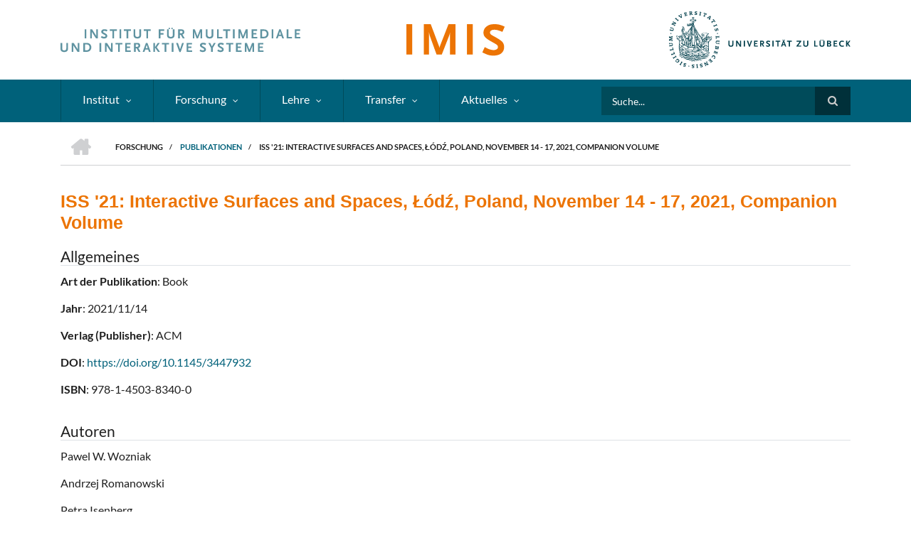

--- FILE ---
content_type: text/html; charset=UTF-8
request_url: https://www.imis.uni-luebeck.de/de/forschung/publikationen/10295
body_size: 6326
content:
<!DOCTYPE html>
<html lang="de" dir="ltr">
  <head>
    <meta charset="utf-8" />
<meta name="icbm" content="53.8342068, 10.7025445" />
<meta name="geo.placename" content="Lübeck" />
<meta name="geo.region" content="DE" />
<meta name="geo.position" content="53.8342068; 10.7025445" />
<meta name="robots" content="index, follow" />
<link rel="canonical" href="https://www.imis.uni-luebeck.de/de/forschung/publikationen/10295" />
<meta name="Generator" content="Drupal 10 (https://www.drupal.org)" />
<meta name="MobileOptimized" content="width" />
<meta name="HandheldFriendly" content="true" />
<meta name="viewport" content="width=device-width, initial-scale=1.0" />
<script defer src="https://www.imis.uni-luebeck.de/umami/script.js" data-website-id="09caf5c5-6f98-4d05-b620-2bcfc475358b"></script>
<link rel="icon" href="/sites/default/files/favicon.ico" type="image/vnd.microsoft.icon" />
<link rel="alternate" hreflang="de" href="https://www.imis.uni-luebeck.de/de/forschung/publikationen/10295" />

    <title>ISS &#039;21: Interactive Surfaces and Spaces, Łódź, Poland, November 14 - 17, 2021, Companion Volume | IMIS - Universität zu Lübeck</title>
    <link rel="stylesheet" media="all" href="/libraries/drupal-superfish/css/superfish.css?t6c7nx" />
<link rel="stylesheet" media="all" href="/themes/contrib/stable/css/system/components/align.module.css?t6c7nx" />
<link rel="stylesheet" media="all" href="/themes/contrib/stable/css/system/components/fieldgroup.module.css?t6c7nx" />
<link rel="stylesheet" media="all" href="/themes/contrib/stable/css/system/components/container-inline.module.css?t6c7nx" />
<link rel="stylesheet" media="all" href="/themes/contrib/stable/css/system/components/clearfix.module.css?t6c7nx" />
<link rel="stylesheet" media="all" href="/themes/contrib/stable/css/system/components/details.module.css?t6c7nx" />
<link rel="stylesheet" media="all" href="/themes/contrib/stable/css/system/components/hidden.module.css?t6c7nx" />
<link rel="stylesheet" media="all" href="/themes/contrib/stable/css/system/components/item-list.module.css?t6c7nx" />
<link rel="stylesheet" media="all" href="/themes/contrib/stable/css/system/components/js.module.css?t6c7nx" />
<link rel="stylesheet" media="all" href="/themes/contrib/stable/css/system/components/nowrap.module.css?t6c7nx" />
<link rel="stylesheet" media="all" href="/themes/contrib/stable/css/system/components/position-container.module.css?t6c7nx" />
<link rel="stylesheet" media="all" href="/themes/contrib/stable/css/system/components/reset-appearance.module.css?t6c7nx" />
<link rel="stylesheet" media="all" href="/themes/contrib/stable/css/system/components/resize.module.css?t6c7nx" />
<link rel="stylesheet" media="all" href="/themes/contrib/stable/css/system/components/system-status-counter.css?t6c7nx" />
<link rel="stylesheet" media="all" href="/themes/contrib/stable/css/system/components/system-status-report-counters.css?t6c7nx" />
<link rel="stylesheet" media="all" href="/themes/contrib/stable/css/system/components/system-status-report-general-info.css?t6c7nx" />
<link rel="stylesheet" media="all" href="/themes/contrib/stable/css/system/components/tablesort.module.css?t6c7nx" />
<link rel="stylesheet" media="all" href="/modules/contrib/spamspan/css/spamspan.atsign.css?t6c7nx" />
<link rel="stylesheet" media="all" href="/themes/contrib/stable/css/core/assets/vendor/normalize-css/normalize.css?t6c7nx" />
<link rel="stylesheet" media="all" href="/themes/contrib/stable/css/core/normalize-fixes.css?t6c7nx" />
<link rel="stylesheet" media="all" href="/themes/scholarly/bootstrap/css/bootstrap.min.css?t6c7nx" />
<link rel="stylesheet" media="all" href="/themes/scholarly/css/base/elements.css?t6c7nx" />
<link rel="stylesheet" media="all" href="/themes/scholarly/css/base/layout.css?t6c7nx" />
<link rel="stylesheet" media="all" href="/themes/scholarly/css/base/typography.css?t6c7nx" />
<link rel="stylesheet" media="all" href="/themes/scholarly/css/base/local-base.css?t6c7nx" />
<link rel="stylesheet" media="all" href="/themes/contrib/classy/css/components/action-links.css?t6c7nx" />
<link rel="stylesheet" media="all" href="/themes/contrib/classy/css/components/breadcrumb.css?t6c7nx" />
<link rel="stylesheet" media="all" href="/themes/contrib/classy/css/components/button.css?t6c7nx" />
<link rel="stylesheet" media="all" href="/themes/contrib/classy/css/components/collapse-processed.css?t6c7nx" />
<link rel="stylesheet" media="all" href="/themes/contrib/classy/css/components/container-inline.css?t6c7nx" />
<link rel="stylesheet" media="all" href="/themes/contrib/classy/css/components/details.css?t6c7nx" />
<link rel="stylesheet" media="all" href="/themes/contrib/classy/css/components/exposed-filters.css?t6c7nx" />
<link rel="stylesheet" media="all" href="/themes/contrib/classy/css/components/field.css?t6c7nx" />
<link rel="stylesheet" media="all" href="/themes/contrib/classy/css/components/form.css?t6c7nx" />
<link rel="stylesheet" media="all" href="/themes/contrib/classy/css/components/icons.css?t6c7nx" />
<link rel="stylesheet" media="all" href="/themes/contrib/classy/css/components/inline-form.css?t6c7nx" />
<link rel="stylesheet" media="all" href="/themes/contrib/classy/css/components/item-list.css?t6c7nx" />
<link rel="stylesheet" media="all" href="/themes/contrib/classy/css/components/link.css?t6c7nx" />
<link rel="stylesheet" media="all" href="/themes/contrib/classy/css/components/links.css?t6c7nx" />
<link rel="stylesheet" media="all" href="/themes/contrib/classy/css/components/menu.css?t6c7nx" />
<link rel="stylesheet" media="all" href="/themes/contrib/classy/css/components/more-link.css?t6c7nx" />
<link rel="stylesheet" media="all" href="/themes/contrib/classy/css/components/pager.css?t6c7nx" />
<link rel="stylesheet" media="all" href="/themes/contrib/classy/css/components/tabledrag.css?t6c7nx" />
<link rel="stylesheet" media="all" href="/themes/contrib/classy/css/components/tableselect.css?t6c7nx" />
<link rel="stylesheet" media="all" href="/themes/contrib/classy/css/components/tablesort.css?t6c7nx" />
<link rel="stylesheet" media="all" href="/themes/contrib/classy/css/components/tabs.css?t6c7nx" />
<link rel="stylesheet" media="all" href="/themes/contrib/classy/css/components/textarea.css?t6c7nx" />
<link rel="stylesheet" media="all" href="/themes/contrib/classy/css/components/ui-dialog.css?t6c7nx" />
<link rel="stylesheet" media="all" href="/themes/contrib/classy/css/components/messages.css?t6c7nx" />
<link rel="stylesheet" media="all" href="/themes/contrib/classy/css/components/node.css?t6c7nx" />
<link rel="stylesheet" media="all" href="/themes/scholarly/css/components/blocks.css?t6c7nx" />
<link rel="stylesheet" media="all" href="/themes/scholarly/css/components/messages.css?t6c7nx" />
<link rel="stylesheet" media="all" href="/themes/scholarly/css/components/more-links.css?t6c7nx" />
<link rel="stylesheet" media="all" href="/themes/scholarly/css/components/fields.css?t6c7nx" />
<link rel="stylesheet" media="all" href="/themes/scholarly/css/components/node.css?t6c7nx" />
<link rel="stylesheet" media="all" href="/themes/scholarly/css/components/node-testimonials.css?t6c7nx" />
<link rel="stylesheet" media="all" href="/themes/scholarly/css/components/node-events.css?t6c7nx" />
<link rel="stylesheet" media="all" href="/themes/scholarly/css/components/node-news.css?t6c7nx" />
<link rel="stylesheet" media="all" href="/themes/scholarly/css/components/node-taxonomy-terms.css?t6c7nx" />
<link rel="stylesheet" media="all" href="/themes/scholarly/css/components/node-faculty_student.css?t6c7nx" />
<link rel="stylesheet" media="all" href="/themes/scholarly/css/components/comments.css?t6c7nx" />
<link rel="stylesheet" media="all" href="/themes/scholarly/css/components/views.css?t6c7nx" />
<link rel="stylesheet" media="all" href="/themes/scholarly/css/components/views-events.css?t6c7nx" />
<link rel="stylesheet" media="all" href="/themes/scholarly/css/components/views-news.css?t6c7nx" />
<link rel="stylesheet" media="all" href="/themes/scholarly/css/components/views-features.css?t6c7nx" />
<link rel="stylesheet" media="all" href="/themes/scholarly/css/components/views-latest-news.css?t6c7nx" />
<link rel="stylesheet" media="all" href="/themes/scholarly/css/components/views-testimonials.css?t6c7nx" />
<link rel="stylesheet" media="all" href="/themes/scholarly/css/components/views-courses.css?t6c7nx" />
<link rel="stylesheet" media="all" href="/themes/scholarly/css/components/views-faculty-students.css?t6c7nx" />
<link rel="stylesheet" media="all" href="/themes/scholarly/css/components/views-faculty-courses.css?t6c7nx" />
<link rel="stylesheet" media="all" href="/themes/scholarly/css/components/views-internal-banner.css?t6c7nx" />
<link rel="stylesheet" media="all" href="/themes/scholarly/css/components/forms.css?t6c7nx" />
<link rel="stylesheet" media="all" href="/themes/scholarly/css/components/forms-subscribe.css?t6c7nx" />
<link rel="stylesheet" media="all" href="/themes/scholarly/css/components/breadcrumb.css?t6c7nx" />
<link rel="stylesheet" media="all" href="/themes/scholarly/css/components/site-branding.css?t6c7nx" />
<link rel="stylesheet" media="all" href="/themes/scholarly/css/components/tabs.css?t6c7nx" />
<link rel="stylesheet" media="all" href="/themes/scholarly/css/components/tables.css?t6c7nx" />
<link rel="stylesheet" media="all" href="/themes/scholarly/css/components/menus.css?t6c7nx" />
<link rel="stylesheet" media="all" href="/themes/scholarly/css/components/pager.css?t6c7nx" />
<link rel="stylesheet" media="all" href="/themes/scholarly/css/components/buttons.css?t6c7nx" />
<link rel="stylesheet" media="all" href="/themes/scholarly/css/components/search.css?t6c7nx" />
<link rel="stylesheet" media="all" href="/themes/scholarly/css/components/fixed-header.css?t6c7nx" />
<link rel="stylesheet" media="all" href="/themes/scholarly/css/components/icons-list.css?t6c7nx" />
<link rel="stylesheet" media="all" href="/themes/scholarly/css/components/images.css?t6c7nx" />
<link rel="stylesheet" media="all" href="/themes/scholarly/css/components/image-overlay.css?t6c7nx" />
<link rel="stylesheet" media="all" href="/themes/scholarly/css/components/group-accordion.css?t6c7nx" />
<link rel="stylesheet" media="all" href="/themes/scholarly/css/components/contact-info.css?t6c7nx" />
<link rel="stylesheet" media="all" href="/themes/scholarly/css/components/progress-bars.css?t6c7nx" />
<link rel="stylesheet" media="all" href="/themes/scholarly/css/components/to-top.css?t6c7nx" />
<link rel="stylesheet" media="all" href="/themes/scholarly/css/components/toast.css?t6c7nx" />
<link rel="stylesheet" media="all" href="/themes/scholarly/css/components/local-components.css?t6c7nx" />
<link rel="stylesheet" media="all" href="/themes/scholarly/font-awesome/css/font-awesome.min.css?t6c7nx" />
<link rel="stylesheet" media="all" href="/themes/scholarly/lato/css/lato-v23-latin.css?t6c7nx" />
<link rel="stylesheet" media="all" href="/themes/scholarly/css/theme/color-imis.css?t6c7nx" />
<link rel="stylesheet" media="all" href="/themes/scholarly/css/theme/local-theme.css?t6c7nx" />

    
  </head>
  <body class="form-style-1 hff-07 pff-07 sff-07 slff-07 gray-content-background path-node page-node-type-publikation">
        <a href="#main-content" class="visually-hidden focusable skip-link">
      Direkt zum Inhalt
    </a>
    
      <div class="dialog-off-canvas-main-canvas" data-off-canvas-main-canvas>
      <header id="header" role="banner" class="header-container clearfix">
    <div class="container">

      <div id="header-inside" class="header clearfix">
        <div class="row align-items-center">
                                                                            <div class="mobile col-12">
            <a href="/"><img src="/sites/default/files/logo_uni_imis_siegel.svg" alt="logo-uni-imis-siegel"></a>
          </div>
          <div id="header-inside-left" class="desktop col-5">
            <a href="/"><img src="/sites/default/files/imis_schriftzug.svg" alt="imis-schriftzug"></a>
          </div>
          <div id="header-inside-center" class="desktop col-2 text-center">
            <a href="/"><img src="/sites/default/files/imis_kurz.svg" alt="imis-kurz"></a>
          </div>
          <div id="header-inside-right" class="desktop col-5 text-right">
            <a href="https://www.uni-luebeck.de/"><img src="/sites/default/files/logo_uni_siegel.svg" alt="logo-uni-siegel"></a>
          </div>
        </div>
            <!-- <div class="row align-items-center">
              <div class="mobile col-12">
                  <a href="/"><img src="/sites/default/files/logo_uni_imis_siegel.svg" alt="logo-uni-imis-siegel"></a>
              </div>
              <div id="header-inside-left" class="desktop col-5">
                <a href="/"><img src="/sites/default/files/logo_uni_siegel.svg" alt="logo-uni-siegel"></a>
              </div>
              <div id="header-inside-center" class="desktop col-2 text-center">
                <a href="/"><img src="/sites/default/files/imis_kurz.svg" alt="imis-kurz"></a>
              </div>
        	  <div id="header-inside-right" class="desktop col-5 text-right">
                <a href="https://www.uni-luebeck.de/"><img src="/sites/default/files/imis_schriftzug.svg" alt="imis-schriftzug"></a>
              </div>
            </div> -->
      </div>
    </div>
  </header>

  <div id="header-top" class="header-container clearfix">
    <div class="container">

      <div id="header-top-inside" class="clearfix">
        <div class="row">

                      <div class="col-md-8">
              <div id="header-top-left" class="clearfix">
                <div class="header-top-area">
                    <div class="region region-header-top-first">
    <div id="block-headertop" class="block block-superfish block-superfishheader-top">
  
    
      <div class="content">
      
<ul id="superfish-header-top" class="menu sf-menu sf-header-top sf-horizontal sf-style-none" role="menu" aria-label="Menü">
  

            
  <li id="header-top-menu-link-contenta91e1259-8fdc-4bf4-b9a5-bddcbbaf7193" class="sf-depth-1 menuparent sf-first" role="none">
    
          <span class="sf-depth-1 menuparent nolink" role="menuitem" aria-haspopup="true" aria-expanded="false">Institut</span>
    
    
    
              <ul role="menu">
      
      

  
  <li id="header-top-menu-link-content101a7c89-4654-4da1-b154-2fb4bd329b9c" class="sf-depth-2 sf-no-children sf-first" role="none">
    
          <a href="/de/institut/professuren" class="sf-depth-2" role="menuitem">Professuren</a>
    
    
    
    
      </li>


  
  <li id="header-top-menu-link-contentfc13e3d3-6181-4b3a-9049-f1d0ae35f650" class="sf-depth-2 sf-no-children" role="none">
    
          <a href="/de/institut/team" class="sf-depth-2" role="menuitem">Team IMIS</a>
    
    
    
    
      </li>


  
  <li id="header-top-menu-link-contentbf144249-bc69-4284-8c29-b564317cda98" class="sf-depth-2 sf-no-children" role="none">
    
          <a href="/de/institut/kontakt" class="sf-depth-2" role="menuitem">Kontakt</a>
    
    
    
    
      </li>


  
  <li id="header-top-menu-link-contentd6a3cc22-9cc6-479b-bbf0-467d36ad16d5" class="sf-depth-2 sf-no-children sf-last" role="none">
    
          <a href="/de/institut/anfahrt" class="sf-depth-2" role="menuitem">Anfahrt</a>
    
    
    
    
      </li>



              </ul>
      
    
    
      </li>


            
  <li id="header-top-menu-link-content7cd13e48-b219-48c7-a2ce-b14cf5cc694a" class="sf-depth-1 menuparent" role="none">
    
          <span class="sf-depth-1 menuparent nolink" role="menuitem" aria-haspopup="true" aria-expanded="false">Forschung</span>
    
    
    
              <ul role="menu">
      
      

  
  <li id="header-top-menu-link-contentb77ded0c-0328-431c-b927-5c1d96921132" class="sf-depth-2 sf-no-children sf-first" role="none">
    
          <a href="/de/forschung/forschungsschwerpunkte" class="sf-depth-2" role="menuitem">Forschungsschwerpunkte</a>
    
    
    
    
      </li>


  
  <li id="header-top-menu-link-contentc7c19e7a-0183-44b7-a713-663bb0639bce" class="sf-depth-2 sf-no-children" role="none">
    
          <a href="/de/forschung/themen" class="sf-depth-2" role="menuitem">Forschungsthemen</a>
    
    
    
    
      </li>


  
  <li id="header-top-menu-link-content43049af1-32ee-42f2-964b-01e62e7256ad" class="sf-depth-2 sf-no-children" role="none">
    
          <a href="/de/forschung/projekte" class="sf-depth-2" role="menuitem">Forschungsprojekte</a>
    
    
    
    
      </li>


  
  <li id="header-top-menu-link-content038b6f4d-6016-429a-8f15-ff85f0e4a428" class="sf-depth-2 sf-no-children sf-last" role="none">
    
          <a href="/de/forschung/publikationen" class="sf-depth-2" role="menuitem">Publikationen</a>
    
    
    
    
      </li>



              </ul>
      
    
    
      </li>


            
  <li id="header-top-menu-link-content4528ee3f-7632-4fbc-b84f-79ab140eeb0e" class="sf-depth-1 menuparent" role="none">
    
          <span class="sf-depth-1 menuparent nolink" role="menuitem" aria-haspopup="true" aria-expanded="false">Lehre</span>
    
    
    
              <ul role="menu">
      
      

  
  <li id="header-top-menu-link-content5caf6357-7d64-4234-a3aa-aee7746d79bb" class="sf-depth-2 sf-no-children sf-first" role="none">
    
          <a href="/de/lehre/bereiche" class="sf-depth-2" role="menuitem">Lehrbereiche</a>
    
    
    
    
      </li>


  
  <li id="header-top-menu-link-content89b70fb0-c696-435c-bce9-1f6caf03bf87" class="sf-depth-2 sf-no-children" role="none">
    
          <a href="/de/lehre/bachelorarbeiten" class="sf-depth-2" role="menuitem">Bachelorarbeiten</a>
    
    
    
    
      </li>


  
  <li id="header-top-menu-link-contentd24e09d6-44bf-4fc6-9a7e-941e89a0246e" class="sf-depth-2 sf-no-children" role="none">
    
          <a href="/de/lehre/masterarbeiten" class="sf-depth-2" role="menuitem">Masterarbeiten</a>
    
    
    
    
      </li>


  
  <li id="header-top-menu-link-contentde2585eb-f329-4c94-be4a-946d8ae87114" class="sf-depth-2 sf-no-children" role="none">
    
          <a href="/de/lehre/diplom-und-studienarbeiten" class="sf-depth-2" role="menuitem">Sonstige Arbeiten</a>
    
    
    
    
      </li>



              </ul>
      
    
    
      </li>


            
  <li id="header-top-menu-link-contentbf6fc880-ef73-4951-9baa-302d4e056c79" class="sf-depth-1 menuparent" role="none">
    
          <span class="sf-depth-1 menuparent nolink" role="menuitem" aria-haspopup="true" aria-expanded="false">Transfer</span>
    
    
    
              <ul role="menu">
      
      

  
  <li id="header-top-menu-link-content6d9457a6-f172-4da4-a46a-0165b7c95fe5" class="sf-depth-2 sf-no-children sf-first" role="none">
    
          <a href="/de/transfer/bereiche" class="sf-depth-2" role="menuitem">Transferbereiche</a>
    
    
    
    
      </li>


  
  <li id="header-top-menu-link-contenta21be6a4-cb9e-47f0-baeb-7067917bcdbe" class="sf-depth-2 sf-no-children" role="none">
    
          <a href="/de/transfer/wissenstransfer" class="sf-depth-2" role="menuitem">Wissenstransfer</a>
    
    
    
    
      </li>


  
  <li id="header-top-menu-link-contentf51bdc99-03ab-4859-8b8e-d1f90badb7d7" class="sf-depth-2 sf-no-children" role="none">
    
          <a href="/de/transfer/projekte" class="sf-depth-2" role="menuitem">Transferprojekte</a>
    
    
    
    
      </li>


  
  <li id="header-top-menu-link-content19ef3e9f-5cb2-436c-a9a6-bd7a4bc684d5" class="sf-depth-2 sf-no-children sf-last" role="none">
    
          <a href="/de/transfer/weiterbildung" class="sf-depth-2" role="menuitem">Weiterbildung</a>
    
    
    
    
      </li>



              </ul>
      
    
    
      </li>


            
  <li id="header-top-menu-link-content79960765-8ce4-49b0-8be9-52894fe54df8" class="sf-depth-1 menuparent sf-last" role="none">
    
          <span class="sf-depth-1 menuparent nolink" role="menuitem" aria-haspopup="true" aria-expanded="false">Aktuelles</span>
    
    
    
              <ul role="menu">
      
      

  
  <li id="header-top-menu-link-content2372d369-d347-449b-803f-3185ab43399e" class="sf-depth-2 sf-no-children sf-first" role="none">
    
          <a href="/de/aktuelles/news" class="sf-depth-2" role="menuitem">News</a>
    
    
    
    
      </li>


  
  <li id="header-top-menu-link-contentab3ebd6f-875c-40cc-b56a-549b06ce6427" class="sf-depth-2 sf-no-children" role="none">
    
          <a href="/de/aktuelles/stellenangebote" class="sf-depth-2" role="menuitem">Stellenangebote</a>
    
    
    
    
      </li>



              </ul>
      
    
    
      </li>


</ul>

    </div>
  </div>

  </div>

                </div>
              </div>
            </div>
          
                      <div class="col-md-4">
              <div id="header-top-right" class="clearfix">
                <div class="header-top-area">
                    <div class="region region-header-top-second">
    <div class="search-block-form block block-search container-inline" data-drupal-selector="search-block-form" id="block-scholarly-search" role="search">
  
    
    <div class="content container-inline">
        <form action="/de/search/node" method="get" id="search-block-form" accept-charset="UTF-8" class="search-form search-block-form">
  <div class="js-form-item form-item js-form-type-search form-type-search js-form-item-keys form-item-keys form-no-label">
      <label for="edit-keys" class="visually-hidden">Search</label>
        <input title="Die Begriffe eingeben, nach denen gesucht werden soll." placeholder="Suche..." data-drupal-selector="edit-keys" type="search" id="edit-keys" name="keys" value="" size="15" maxlength="128" class="form-search" />

        </div>
<div data-drupal-selector="edit-actions" class="form-actions js-form-wrapper form-wrapper" id="edit-actions"><input class="search-form__submit button js-form-submit form-submit" data-drupal-selector="edit-submit" type="submit" id="edit-submit" value="Search" />
</div>

</form>

  
  </div>
</div>

  </div>

                </div>
              </div>
            </div>
          
        </div>
      </div>

    </div>
  </div>

  <div id="banner" class="clearfix">
    <div class="container">

      <div id="banner-inside" class="clearfix">
        <div class="row">
          <div class="col-md-12">

            <div class="banner-area">
                <div class="region region-banner">
    <div id="block-scholarly-breadcrumbs" class="block block-system block-system-breadcrumb-block">
  
    
      <div class="content">
        <nav class="breadcrumb" role="navigation" aria-labelledby="system-breadcrumb">
    <h2 id="system-breadcrumb" class="visually-hidden">Pfadnavigation</h2>
    <ol>
          <li>
        <span class="breadcrumb-separator">/</span>
                  <a href="/de">
            <span class="sr-only">Home</span>
          </a>
              </li>
          <li>
        <span class="breadcrumb-separator">/</span>
                  <span>forschung</span>
              </li>
          <li>
        <span class="breadcrumb-separator">/</span>
                  <a href="/de/forschung/publikationen">
            <span class="">Publikationen</span>
          </a>
              </li>
          <li>
        <span class="breadcrumb-separator">/</span>
                  <span>ISS &#039;21: Interactive Surfaces and Spaces, Łódź, Poland, November 14 - 17, 2021, Companion Volume</span>
              </li>
        </ol>
  </nav>

    </div>
  </div>

  </div>

            </div>

          </div>
        </div>
      </div>

    </div>
  </div>

<div id="page" class="clearfix">

      <div class="container">
      <div class="row">
        <div class="col-md-12">
            <div class="region region-system-messages">
    <div data-drupal-messages-fallback class="hidden"></div>

  </div>

        </div>
      </div>
    </div>
  
  
  <div id="main-content">
    <div class="container">

      <div class="row">

        
        <section class="col-md-12">

          
          <div id="main" class="clearfix">

                            <div class="region region-content">
    <div id="block-scholarly-content" class="block block-system block-system-main-block">
  
    
      <div class="content">
      
<article data-history-node-id="10295" class="node node--type-publikation node--promoted node--view-mode-full clearfix">
  <div class="node--content-container">
            <div class="node--content">
      <header>
        
                
                                </header>
      <meta charset="UTF-8" />

<h2><span class="field field--name-title field--type-string field--label-hidden">ISS &#039;21: Interactive Surfaces and Spaces, Łódź, Poland, November 14 - 17, 2021, Companion Volume</span>
</h2>
          
  <h3 class="border-bottom">Allgemeines</h3>
            <p><strong>Art der Publikation</strong>: Book</p>
              <p><strong>Jahr</strong>: 2021/11/14</p>
                <p><strong>Verlag (Publisher)</strong>: ACM</p>
      <p><strong>DOI</strong>: <a href="https://doi.org/10.1145/3447932">https://doi.org/10.1145/3447932</a> </p>
      <p><strong>ISBN</strong>: 978-1-4503-8340-0</p>
    


<h3 class="border-bottom">Autoren</h3>
            <p>Pawel W. Wozniak</p>
                <p>Andrzej Romanowski</p>
                <p>Petra Isenberg</p>
                <p>Morten Fjeld</p>
                <p>
        <a href="/de/institut/team/hans-christian-jetter">
          Hans-Christian Jetter
        </a>
              </p>
      
  
  
  <h3 class="border-bottom">Downloads</h3>
  <a href="https://dl.acm.org/doi/proceedings/10.1145/3447932" target="_blank">Publikation herunterladen<img src="/sites/default/files/extern.png"></a>



    </div>
  </div>
</article>



    </div>
  </div>

  </div>

            
          </div>

        </section>

        
      </div>

    </div>
  </div>

</div>



  <footer id="footer" class="clearfix">
    <div class="container">

      <div class="row">
                  <div class="col-sm-12">
            <div class="footer-area">
              <style type="text/css">
  #footer {
    padding-top: 16px;
    padding-bottom: 16px;

    -webkit-box-shadow: 0px 5px 21px 5px rgba(168, 168, 168, 1);
    -moz-box-shadow: 0px 5px 21px 5px rgba(168, 168, 168, 1);
    box-shadow: 0px 5px 21px 5px rgba(168, 168, 168, 1);
  }

  #footer a {
    color: rgb(210, 210, 210);
    font-size: 14px !important;
    padding-right: 12px !important;
    padding-left: 12px !important;
  }

  #footer .desktop #footer-contact a {
    font-size: 16px !important;
    padding-right: 0px !important;
    padding-left: 0px !important;
  }

  #footer a:hover {
    color: white !important;
    text-decoration: none !important;
  }

  #footer p {
    color: white;
    padding-bottom: 0px;
  }

  #footer .border-bottom,
  #footer .border-right {
    border-color: rgba(255, 255, 255, 0.15) !important;
    margin: 10px auto;
  }

  @media (min-width: 992px) {
    .mobile {
      display: none;
    }

    .tablet {
      display: none;
    }

    .desktop {
      display: block;
    }
  }

  @media (max-width: 991px) and (min-width: 768px){
    .mobile {
      display: none;
    }

    .desktop{
      display: block;
    }

    .tablet{
      display: block;
    }

    .desktop#footer-contact{
      display: none;
    }
  }

  @media (max-width: 767px) {
    .mobile {
      display: block;
    }

    .desktop {
      display: none;
    }

    .tablet {
      display: none;
    }

    #footer .border-right {
      border-right: none !important;
    }
  }
</style>
<div class="footer-container desktop">
  <center>
    <p class="desktop" id="footer-contact">Institut für Multimediale und Interaktive Systeme (IMIS)&nbsp; -&nbsp;&nbsp;Ratzeburger
      Allee 160, Geb. 64, D-23562 Lübeck<br/>
      Tel: +49 451-3101 5101&nbsp;&nbsp;-&nbsp; Fax: +49 451-3101 5104&nbsp;&nbsp;-&nbsp; E-Mail: <span class="spamspan"><span class="u">imis.sekretariat</span> [at] <span class="d">uni-luebeck.de</span></span>
    </p>
    <p class="tablet" id="footer-contact">
      Institut für Multimediale und Interaktive Systeme (IMIS)
      <br>
      Ratzeburger Allee 160, Geb. 64, D-23562 Lübeck
      <br/>
      Tel: +49 451-3101 5101&nbsp;&nbsp;-&nbsp; Fax: +49 451-3101 5104&nbsp;&nbsp;-&nbsp; E-Mail: <span class="spamspan"><span class="u">imis.sekretariat</span> [at] <span class="d">uni-luebeck.de</span></span>
    </p>
    <div class="border-bottom"></div>
    <p class="desktop">
      <a class="border-right" href="/">Home</a>
      <a class="border-right" href="/institut/kontakt">Kontakt</a>
      <a class="border-right" href="/institut/anfahrt">Anfahrt</a>
      <a class="border-right" href="/datenschutz">Datenschutz</a>
      <a class="border-right" href="/impressum">Impressum</a>
              <a class="border-right" href="/user/login">Login</a>
                    <a hreflang="en" href="/en/node/10295">English</a>
          </p>
  </center>
</div>
<div class="footer-container mobile">
  <div class="container">
    <div class="row">
      <div class="col-auto  col-sm-4 link-col">
        <div class="flex-container">
          <a href="/">Home</a>
          <a href="/institut/kontakt">Kontakt</a>
          <a href="/institut/anfahrt">Anfahrt</a>
          <a href="/datenschutz">Datenschutz </a>
          <a href="/impressum">Impressum</a>
                      <a href="/user/login">Login</a>
                                <a hreflang="en" href="/en/node/10295">English</a>
                  </div>
      </div>
      <div class="col info-col">
        <p id="insitute-header">Institut für Multimediale und Interaktive Systeme</p>
        <p>Ratzeburger Allee 160<br> Geb. 64<br> D-23562 Lübeck</p>
        <p>Tel: +49&nbsp;451-3101&nbsp;5101</p>
        <p>Fax: +49&nbsp;451-3101&nbsp;5104</p>
        <p id="footer-contact">E-Mail: <span class="spamspan"><span class="u">imis.sekretariat</span> [at] <span class="d">uni-luebeck.de</span></span></p>
      </div>
    </div>
  </div>
</div>

            </div>
          </div>
              </div>

    </div>
  </footer>


<div id="toast" class="simple-toast">
  <p id="toast-text">Zitation kopiert</p>
</div>
    <div class="to-top"><i class="fa fa-angle-up"></i></div>
  
  </div>

    
    <script type="application/json" data-drupal-selector="drupal-settings-json">{"path":{"baseUrl":"\/","pathPrefix":"de\/","currentPath":"node\/10295","currentPathIsAdmin":false,"isFront":false,"currentLanguage":"de"},"pluralDelimiter":"\u0003","suppressDeprecationErrors":true,"scholarly":{"sliderRevolutionBoxedWidthInit":{"slideshowBoxedWidthEffectTime":10000,"slideshowBoxedWidthInitialHeight":400,"slideshowBoxedWidthBulletsPosition":"center"},"sliderRevolutionInternalBannerInit":{"slideshowInternalBannerEffectTime":1000,"slideshowInternalBannerInitialHeight":400,"slideshowInternalBannerBulletsPosition":"left"}},"ajaxTrustedUrl":{"\/de\/search\/node":true},"superfish":{"superfish-header-top":{"id":"superfish-header-top","sf":{"animation":{"opacity":"show","height":"show"},"speed":"fast","autoArrows":false,"dropShadows":false},"plugins":{"smallscreen":{"cloneParent":0,"mode":"window_width","expandText":"Aufklappen","collapseText":"Zusammenklappen"},"supposition":true,"supersubs":true}}},"user":{"uid":0,"permissionsHash":"2676ddd2f55f04267e97bf0c183f586a7774fd497410cd80b0900f7c0bc8e280"}}</script>
<script src="/core/assets/vendor/jquery/jquery.min.js?v=3.7.1"></script>
<script src="/core/assets/vendor/once/once.min.js?v=1.0.1"></script>
<script src="/sites/default/files/languages/de_RxXYd1X95BcZKb3AsUx2sNpteQeNOlc0oqQ8NM8t57E.js?t6c7nx"></script>
<script src="/core/misc/drupalSettingsLoader.js?v=10.5.6"></script>
<script src="/core/misc/drupal.js?v=10.5.6"></script>
<script src="/core/misc/drupal.init.js?v=10.5.6"></script>
<script src="/themes/scholarly/js/popper/popper.min.js?v=1.14.7"></script>
<script src="/themes/scholarly/bootstrap/js/bootstrap.min.js?v=4.3.1"></script>
<script src="/themes/scholarly/js/custom/mobile-menu-header-top.js?v=10.5.6"></script>
<script src="/themes/scholarly/js/custom/tablet-searchbar-menu.js?v=10.5.6"></script>
<script src="/themes/scholarly/js/custom/to-top.js?v=10.5.6"></script>
<script src="/themes/scholarly/js/custom/toast.js?t6c7nx"></script>
<script src="/modules/contrib/spamspan/js/spamspan.js?v=10.5.6"></script>
<script src="/modules/contrib/superfish/js/superfish.js?v=2.0"></script>
<script src="/libraries/drupal-superfish/superfish.js?t6c7nx"></script>
<script src="/libraries/drupal-superfish/jquery.hoverIntent.minified.js?t6c7nx"></script>
<script src="/libraries/drupal-superfish/sfsmallscreen.js?t6c7nx"></script>
<script src="/libraries/drupal-superfish/supersubs.js?t6c7nx"></script>
<script src="/libraries/drupal-superfish/supposition.js?t6c7nx"></script>

  </body>
</html>


--- FILE ---
content_type: text/css
request_url: https://www.imis.uni-luebeck.de/themes/scholarly/css/components/menus.css?t6c7nx
body_size: 2476
content:
.block-menu ul.menu {
  margin-left: 0;
}
#header-top ul.menu {
  font-size: 0;
}
#header-top ul.menu li {
  background: none;
  display: inline-block;
  float: none;
  font-size: 16px;
}
#header-top ul.menu li a,
#header-top ul.menu li span {
  font-size: 16px;
  padding: 16px 30px;
  color: #fff;
  border-left: 1px solid #363636;
  border-bottom: 4px solid transparent;
  text-decoration: none;
}
#header-top ul.menu li:last-child > a,
#header-top ul.menu li:last-child > span {
  border-right: 1px solid #363636;
}
#header-top ul.menu > li > a:hover,
#header-top ul.menu > li > a.active,
#header-top ul.main-menu.menu > li.active-trail > a:hover,
#header-top ul.menu > li > span:hover,
#header-top ul.menu > li > span.active,
#header-top ul.main-menu.menu > li.active-trail > span:hover {
  color: #fff;
  background-color: #363636;
  text-decoration: none;
  border-bottom: 4px solid #2a68af;
  border-left: 1px solid transparent;
}
#header-top ul.menu li.menu-item--expanded > a:before,
#header-top ul.menu li.menu-item--collapsed > a:before,
#header-top ul.menu li.menu-item--expanded > span:before,
#header-top ul.menu li.menu-item--collapsed > span:before {
  content: "";
}
#header-top ul.menu ul.menu {
  display: none;
}

/*superfish support*/
#header-top .sf-menu > li > ul {
  right: 0!important;
}
#header-top .sf-menu > li.sfHover > a,
#header-top .sf-menu > li.sfHover > span {
  color: #fff;
  background-color: #363636;
  text-decoration: none;
  border-bottom: 4px solid #2a68af;
  border-left: 1px solid transparent;
}
#header-top .sf-menu > li > a.menuparent,
#header-top .sf-menu > li > span.menuparent {
  padding-right: 47px;
}
#header-top .sf-menu ul li.sfHover > a,
#header-top .sf-menu ul li.sfHover > span {
  color: #fff;
  background-color: #252525;
  border-color: transparent;
}
#header-top .sf-menu ul {
  text-align: left;
  left: 0;
  top: 100%;
  background: rgba(54,54,54,0.95);
  margin-top: 1px;
}
#header-top .sf-menu ul li {
  margin: 0;
}
#header-top .sf-menu ul li a,
#header-top .sf-menu ul li span {
  padding: 6px 20px 6px;
  display: block;
  color: #fff;
  border-color: transparent;
}
#header-top .sf-menu ul ul {
  margin: 0 1px 0 1px;
  top: 0;
}

/*superfish menu arrows*/
#header-top ul.sf-menu li a.menuparent:after,
#header-top ul.sf-menu li span.menuparent:after {
  content: "\f107";
  font-family: 'FontAwesome';
  position: absolute;
  top: 20px;
  right: 30px;
  font-size: 12px;
  line-height: 20px;
}
#header-top ul.sf-menu ul li a.menuparent:after,
#header-top ul.sf-menu ul li span.menuparent:after {
  content: "\f105";
  right: 10px;
  top: 10px;
}

/*targeting only firefox*/
@-moz-document url-prefix() {
  #header-top ul.sf-menu li a.menuparent:after,
  #header-top ul.sf-menu li span.menuparent:after {
    line-height: 19px;
  }
}
@media (min-width: 768px) and (max-width: 1199px){
  #header-top .sf-menu > li > a.menuparent,
  #header-top .sf-menu > li > span.menuparent {
    padding-right: 42px;
  }
  #header-top ul.menu li a,
  #header-top ul.menu li span {
    padding: 18px 25px 17px;
    font-size: 14px;
  }
  #header-top .sf-menu ul li a,
  #header-top .sf-menu ul li span {
    padding: 6px 20px 6px;
  }

  /*superfish menu arrows*/
  #header-top ul.sf-menu li a.menuparent:after,
  #header-top ul.sf-menu li span.menuparent:after {
    right: 25px;
  }
}

/* Main navigation menus*/
#main-navigation ul.menu {
  padding: 10px 0 20px 0;
  text-align: right;
}
#main-navigation ul.menu li {
  background: none;
  margin: 0 8px;
  display: inline-block;
  float: none;
}
#main-navigation ul.menu li a,
#main-navigation ul.menu li span {
  font-size: 14px;
  font-weight: 700;
  padding: 9px 10px;
  text-transform: uppercase;
  color: #252525;
}
#main-navigation ul.menu li a:hover,
#main-navigation ul.menu li span:hover {
  color: #fff;
  background-color: #252525;
  text-decoration: none;
}
#main-navigation ul.menu li.menu-item--expanded > a:before,
#main-navigation ul.menu li.menu-item--collapsed > a:before,
#main-navigation ul.menu li.menu-item--expanded > span:before,
#main-navigation ul.menu li.menu-item--collapsed > span:before {
  content: "";
}
#main-navigation ul.menu ul.menu {
  display: none;
}
@media (max-width: 1199px) {
  #main-navigation ul.menu > li {
    margin: 0 4px 0 0;
  }
  #main-navigation ul.menu {
    text-align: left;
  }
}
@media (max-width: 991px) {
  #main-navigation ul.menu > li > a,
  #main-navigation ul.menu > li > span {
    margin: 0 5px 0 0;
  }
  #main-navigation ul.menu {
    padding: 35px 0;
  }
}

/*superfish support*/
.mean-container .sf-menu {
  display: none!important;
  height: 0!important;
}
.sf-menu ul {
  display: none;
}
#main-navigation .sf-menu > li > ul {
  right: 0!important;
}
#main-navigation .sf-menu > li > a.menuparent,
#main-navigation .sf-menu > li > span.menuparent {
  padding-right: 20px;
}
#main-navigation .sf-menu li.sfHover > a,
#main-navigation .sf-menu li.sfHover > span {
  color: #fff;
  background-color: #252525;
}
#main-navigation .sf-menu ul {
  text-align: left;
  left: 0;
  top: 100%;
  background: rgba(54,54,54,0.95);
  margin-top: 1px;
}
#main-navigation .sf-menu ul li {
  margin: 0;
}
#main-navigation .sf-menu ul li a,
#main-navigation .sf-menu ul li span {
  padding: 10px 15px 10px;
  display: block;
  color: #fff;
}
#main-navigation .sf-menu ul ul {
  margin: 0 1px 0 1px;
  top: 0;
}

/*superfish menu arrows*/
#main-navigation ul.sf-menu li a.menuparent:after,
#main-navigation ul.sf-menu li span.menuparent:after {
  content: "\f107";
  font-family: 'FontAwesome';
  position: absolute;
  top: 10px;
  right: 7px;
  font-size: 12px;
  font-weight: 400;
  color: #9c9c9c;
  line-height: 20px;
  -webkit-transition: all 0.2s ease-in-out;
  -moz-transition: all 0.2s ease-in-out;
  -ms-transition: all 0.2s ease-in-out;
  -o-transition: all 0.2s ease-in-out;
  transition: all 0.2s ease-in-out;
}

/*targeting only firefox*/
@-moz-document url-prefix() {
  #main-navigation ul.sf-menu li a.menuparent:after,
  #main-navigation ul.sf-menu li span.menuparent:after {
    line-height: 19px;
  }
}
#main-navigation .sf-menu li.sfHover > a.menuparent:after,
#main-navigation .sf-menu li > a.menuparent:hover:after,
#main-navigation .sf-menu li.sfHover > span.menuparent:after,
#main-navigation .sf-menu li > span.menuparent:hover:after {
  color: #fff;
}
#main-navigation ul.sf-menu ul li a.menuparent:after,
#main-navigation ul.sf-menu ul li span.menuparent:after {
  content: "\f105";
  right: 10px;
  top: 11px;
  color: #fff;
}

/*Menus*/
ul.menu {
  margin: 0;
  padding: 0;
  list-style: none;
}
ul.menu li {
  margin: 0;
  position: relative;
  list-style: none;
  padding: 0;
}
ul.menu li a,
ul.menu li span {
  padding: 7px 0 8px 25px;
  line-height: 150%;
  display: block;
}
ul.menu li a.active,
ul.menu li a.active-trail,
ul.menu li span.active,
ul.menu li span.active-trail {
  color: #1d1d1d;
}
ul.menu li a:hover,
ul.menu li span:hover {
  text-decoration: none;
  background-color: #252525;
  color: #ffffff;
}
ul.menu li.menu-item--expanded ul {
  padding-left: 25px;
}

/*menu arrows  */
ul.menu li.menu-item--collapsed > a:before,
ul.menu li.menu-item--collapsed > span:before {
  content: "\f105";
  font-family: 'FontAwesome';
  position: absolute;
  left: 0px;
  font-size: 20px;
  top: 7px;
  color: #2a68af;
  -webkit-transition: all linear 0.2s;
  -moz-transition: all linear 0.2s;
  -o-transition: all linear 0.2s;
   -ms-transition: all linear 0.2s;
  transition: all linear 0.2s;
  font-weight: 700;
}
ul.menu li.menu-item--expanded > a:before,
ul.menu li.menu-item--expanded > span:before {
  content: "\f107";
  font-family: 'FontAwesome';
  position: absolute;
  left: 0px;
  font-size: 20px;
  top: 7px;
  color: #2a68af;
  -webkit-transition: all linear 0.2s;
  -moz-transition: all linear 0.2s;
  -o-transition: all linear 0.2s;
   -ms-transition: all linear 0.2s;
  transition: all linear 0.2s;
  font-weight: 700;
}
ul.menu li.menu-item--active-trail > a:before,
ul.menu li.menu-item--active-trail a.active:before,
ul.menu li.menu-item--active-trail > span:before,
ul.menu li.menu-item--active-trail span.active:before {
  color: #1d1d1d;
}
ul.menu li > a:hover:before,
ul.menu li > span:hover:before {
  left: 10px;
  color: #2a68af!important;
}
ul.menu li.menu-item--active-trail > a:hover:before,
ul.menu li.menu-item--active-trail > span:hover:before {
  left: 5px;
}

/*footer menu*/
.footer-area ul.menu li a,
.footer-area ul.menu li span {
  color: #a3a3a3;
  padding: 7px 0 8px 25px;
  text-decoration: none;
}
.footer-area ul.menu li a:hover,
.footer-area ul.menu li span:hover {
  color: #4187d1;
  text-decoration: underline;
  background-color: transparent;
}

/*footer menu arrows  */
.footer-area ul.menu li > a:before,
.footer-area ul.menu li > span:before {
  top: 7px;
}
.footer-area ul.menu li > a:hover:before,
.footer-area ul.menu li > span:hover:before {
  left: 5px;
}
.footer-area ul.menu li.menu-item--active-trail > a:before,
.footer-area ul.menu li.menu-item--active-trail > span:before {
  color: #2a68af;
}
@media (max-width: 767px) {
  .footer-area ul.menu {
    text-align: center;
    padding: 0 0 0 2px;
  }
  .footer-area ul.menu li a,
  .footer-area ul.menu li span {
    padding: 7px 25px 8px 25px;
  }
  .footer-area ul.menu li > a:before,
  .footer-area ul.menu li > span:before {
    content: "";
  }
}

/*Subfooter menu*/
#subfooter ul.menu {
  text-align: right;
}
#subfooter ul.menu li {
  display: inline-block;
}
#subfooter ul.menu ul.menu {
  display: none;
}
#subfooter ul.menu li a,
#subfooter ul.menu li span {
  font-size: 12px;
  font-weight: 700;
  text-transform: uppercase;
  margin: 0;
  color: #a3a3a3;
  padding: 0 10px 0 8px;
  border-right: 1px solid #a3a3a3;
  line-height: 1;
}
#subfooter ul.menu li:last-child a,
#subfooter ul.menu li:last-child span {
  border-right: none;
  padding-right: 0;
}
#subfooter ul.menu li a:hover,
#subfooter ul.menu li span:hover {
  color: #ffffff;
  background-color: transparent;
  text-decoration: underline;
}
#subfooter ul.menu li.menu-item--expanded > a:before,
#subfooter ul.menu li > a:before,
#subfooter ul.menu li.menu-item--expanded > span:before,
#subfooter ul.menu li > span:before {
  content: "";
}
@media (max-width: 991px) {
  #subfooter ul.menu {
    text-align: center;
    padding: 0 0 0 2px;
  }
}
@media (max-width: 767px) {
  #subfooter ul.menu li {
    display: block;
    padding: 10px 20px;
  }
  #subfooter ul.menu li.last a,
  #subfooter ul.menu li a,
  #subfooter ul.menu li.last span,
  #subfooter ul.menu li span {
    border-right: none;
    padding: 0 10px;
  }
}

ul.inline li {
  padding: 0 1em 0 0;
}

.menu-toggle, .menu-toggle-target {
    display: none;
}

/*Mobile Menu*/
.header-container .block-superfish {
  position: relative!important;
}
.header-container .sf-accordion-toggle.sf-style-none {
  text-align: right;
}
.header-container .sf-accordion-toggle.sf-style-none a {
  position: absolute;
  right: 0;
  z-index: 100;
  display: inline-block;
  text-decoration: none;
}
.header-container .sf-accordion-toggle.sf-style-none a:after {
  content: "\f0c9";
  font-family: "FontAwesome";
  font-size: 24px;
  line-height: 1;
}
.header-top-area .sf-accordion-toggle.sf-style-none a.sf-expanded {
  position: relative;
  z-index: auto;
}
.header-container .sf-accordion-toggle.sf-style-none a.sf-expanded:after {
  content: "\f00d";
}
.header-container .sf-accordion-toggle.sf-style-none span {
  display: none;
}
.header-top-area ul.sf-menu.sf-accordion.sf-expanded {
  margin-top: 10px;
}
.header-container ul.sf-accordion {
  padding: 0!important;
  text-align: left;
  background: rgba(54,54,54,0.95);
  color: #fff;
}
.header-container ul.sf-accordion ul {
  padding: 0;
  background: transparent!important;
}
.header-container ul.sf-accordion li a,
.header-container ul.sf-accordion li span {
  color: #fff;
  border-bottom: 1px solid #323232;
  text-transform: none;
  margin: 0!important;
  padding: 15px 30px!important;
  background-color: transparent;
}
.header-container #main-navigation ul.menu.sf-accordion li a,
.header-container #main-navigation ul.menu.sf-accordion li span {
  font-size:16px;
  font-weight:normal;
  text-transform: none;
}
.header-container ul.sf-accordion li a:hover {
  background-color: #252525;
  border-bottom: 1px solid #323232;
  color: #fff;
}
.header-container ul.sf-accordion ul li a,
.header-container ul.sf-accordion ul li span {
  padding-left: 45px!important;
}
.header-container ul.sf-accordion ul ul li a,
.header-container ul.sf-accordion ul ul li span {
  padding-left: 60px!important;
}
.header-container ul.sf-accordion ul ul ul li a,
.header-container ul.sf-accordion ul ul ul li span {
  padding-left: 75px!important;
}
.header-container ul.sf-accordion ul ul ul ul li a,
.header-container ul.sf-accordion ul ul ul ul li span {
  padding-left: 90px!important;
}
@media (max-width: 767px) {
  .js-header-mobile-menu-active .block-superfish {
    padding: 0;
  }
  .js-header-mobile-menu-active #header-inside-left,
  .js-header-mobile-menu-active #header-inside-right .block:not(.block-superfish) {
    padding: 0 40px;
  }
  .js-header-mobile-menu-active .block-superfish:first-child:last-child .sf-accordion-toggle.sf-style-none a {
    top: -50px;
  }
  #header-top.js-header-top-mobile-menu-active {
    min-height: 45px;
  }
  .js-header-top-mobile-menu-active .block-superfish,
  .js-header-top-mobile-menu-active .block-superfish:first-child:last-child {
    padding: 0;
  }
  .js-header-top-mobile-menu-active .sf-accordion-toggle.sf-style-none a {
    padding-top: 20px;
    top: 0;
  }
  .js-header-top-mobile-menu-active .col-md-12 .sf-accordion-toggle.sf-style-none a {
    padding-top: 0;
  }
  .js-header-top-mobile-menu-active #header-top-right {
    padding-right: 35px;
  }
}

/*Mobile menu arrows*/
.header-container ul.sf-accordion li a.menuparent:after,
.header-container ul.sf-accordion li span.menuparent:after {
  content: "\f067"!important;
  font-family: 'FontAwesome';
  position: absolute;
  color: #fff!important;
  border-left: 1px solid #323232;
  top: 0!important;
  right: 0!important;
  text-align: center;
  font-weight: normal!important;
  font-weight: 400;
  line-height: 54px!important;
  -webkit-transition: all 0.2s ease-in-out;
  -moz-transition: all 0.2s ease-in-out;
  -ms-transition: all 0.2s ease-in-out;
  -o-transition: all 0.2s ease-in-out;
  transition: all 0.2s ease-in-out;
  width: 54px;
  height: 54px;
}
.header-container ul.sf-accordion li a.menuparent:hover:after,
.header-container ul.sf-accordion li span.menuparent:hover:after {
  color: #ffffff;
}
.header-container ul.sf-accordion li.sf-expanded>a.menuparent:after,
.header-container ul.sf-accordion li.sf-expanded>span.menuparent:after {
  content: "\f068"!important;
}
.header-container ul.sf-accordion ul li a.menuparent:after,
.header-container ul.sf-accordion ul li span.menuparent:after {
  content: "\f067"!important;
  top: 0;
  right: 0;
}

/* Alternate mobile menu expand trigger fixes */
.sf-accordion-button,
.sf-accordion-button:hover,
.header-container ul.sf-accordion li a.sf-accordion-button:hover {
  float: right;
  text-indent: -999999px;
  z-index: 1;
  background-color: transparent !important;
}

--- FILE ---
content_type: text/css
request_url: https://www.imis.uni-luebeck.de/themes/scholarly/lato/css/lato-v23-latin.css?t6c7nx
body_size: 565
content:
/* lato-100 - latin */
@font-face {
    font-family: 'Lato';
    font-style: normal;
    font-weight: 100;
    src: url('../fonts/lato-v23-latin-100.eot'); /* IE9 Compat Modes */
    src: local(''),
         url('../fonts/lato-v23-latin-100.eot?#iefix') format('embedded-opentype'), /* IE6-IE8 */
         url('../fonts/lato-v23-latin-100.woff2') format('woff2'), /* Super Modern Browsers */
         url('../fonts/lato-v23-latin-100.woff') format('woff'), /* Modern Browsers */
         url('../fonts/lato-v23-latin-100.ttf') format('truetype'), /* Safari, Android, iOS */
         url('../fonts/lato-v23-latin-100.svg#Lato') format('svg'); /* Legacy iOS */
  }
  /* lato-100italic - latin */
  @font-face {
    font-family: 'Lato';
    font-style: italic;
    font-weight: 100;
    src: url('../fonts/lato-v23-latin-100italic.eot'); /* IE9 Compat Modes */
    src: local(''),
         url('../fonts/lato-v23-latin-100italic.eot?#iefix') format('embedded-opentype'), /* IE6-IE8 */
         url('../fonts/lato-v23-latin-100italic.woff2') format('woff2'), /* Super Modern Browsers */
         url('../fonts/lato-v23-latin-100italic.woff') format('woff'), /* Modern Browsers */
         url('../fonts/lato-v23-latin-100italic.ttf') format('truetype'), /* Safari, Android, iOS */
         url('../fonts/lato-v23-latin-100italic.svg#Lato') format('svg'); /* Legacy iOS */
  }
  /* lato-300 - latin */
  @font-face {
    font-family: 'Lato';
    font-style: normal;
    font-weight: 300;
    src: url('../fonts/lato-v23-latin-300.eot'); /* IE9 Compat Modes */
    src: local(''),
         url('../fonts/lato-v23-latin-300.eot?#iefix') format('embedded-opentype'), /* IE6-IE8 */
         url('../fonts/lato-v23-latin-300.woff2') format('woff2'), /* Super Modern Browsers */
         url('../fonts/lato-v23-latin-300.woff') format('woff'), /* Modern Browsers */
         url('../fonts/lato-v23-latin-300.ttf') format('truetype'), /* Safari, Android, iOS */
         url('../fonts/lato-v23-latin-300.svg#Lato') format('svg'); /* Legacy iOS */
  }
  /* lato-300italic - latin */
  @font-face {
    font-family: 'Lato';
    font-style: italic;
    font-weight: 300;
    src: url('../fonts/lato-v23-latin-300italic.eot'); /* IE9 Compat Modes */
    src: local(''),
         url('../fonts/lato-v23-latin-300italic.eot?#iefix') format('embedded-opentype'), /* IE6-IE8 */
         url('../fonts/lato-v23-latin-300italic.woff2') format('woff2'), /* Super Modern Browsers */
         url('../fonts/lato-v23-latin-300italic.woff') format('woff'), /* Modern Browsers */
         url('../fonts/lato-v23-latin-300italic.ttf') format('truetype'), /* Safari, Android, iOS */
         url('../fonts/lato-v23-latin-300italic.svg#Lato') format('svg'); /* Legacy iOS */
  }
  /* lato-regular - latin */
  @font-face {
    font-family: 'Lato';
    font-style: normal;
    font-weight: 400;
    src: url('../fonts/lato-v23-latin-regular.eot'); /* IE9 Compat Modes */
    src: local(''),
         url('../fonts/lato-v23-latin-regular.eot?#iefix') format('embedded-opentype'), /* IE6-IE8 */
         url('../fonts/lato-v23-latin-regular.woff2') format('woff2'), /* Super Modern Browsers */
         url('../fonts/lato-v23-latin-regular.woff') format('woff'), /* Modern Browsers */
         url('../fonts/lato-v23-latin-regular.ttf') format('truetype'), /* Safari, Android, iOS */
         url('../fonts/lato-v23-latin-regular.svg#Lato') format('svg'); /* Legacy iOS */
  }
  /* lato-italic - latin */
  @font-face {
    font-family: 'Lato';
    font-style: italic;
    font-weight: 400;
    src: url('../fonts/lato-v23-latin-italic.eot'); /* IE9 Compat Modes */
    src: local(''),
         url('../fonts/lato-v23-latin-italic.eot?#iefix') format('embedded-opentype'), /* IE6-IE8 */
         url('../fonts/lato-v23-latin-italic.woff2') format('woff2'), /* Super Modern Browsers */
         url('../fonts/lato-v23-latin-italic.woff') format('woff'), /* Modern Browsers */
         url('../fonts/lato-v23-latin-italic.ttf') format('truetype'), /* Safari, Android, iOS */
         url('../fonts/lato-v23-latin-italic.svg#Lato') format('svg'); /* Legacy iOS */
  }
  /* lato-700 - latin */
  @font-face {
    font-family: 'Lato';
    font-style: normal;
    font-weight: 700;
    src: url('../fonts/lato-v23-latin-700.eot'); /* IE9 Compat Modes */
    src: local(''),
         url('../fonts/lato-v23-latin-700.eot?#iefix') format('embedded-opentype'), /* IE6-IE8 */
         url('../fonts/lato-v23-latin-700.woff2') format('woff2'), /* Super Modern Browsers */
         url('../fonts/lato-v23-latin-700.woff') format('woff'), /* Modern Browsers */
         url('../fonts/lato-v23-latin-700.ttf') format('truetype'), /* Safari, Android, iOS */
         url('../fonts/lato-v23-latin-700.svg#Lato') format('svg'); /* Legacy iOS */
  }
  /* lato-700italic - latin */
  @font-face {
    font-family: 'Lato';
    font-style: italic;
    font-weight: 700;
    src: url('../fonts/lato-v23-latin-700italic.eot'); /* IE9 Compat Modes */
    src: local(''),
         url('../fonts/lato-v23-latin-700italic.eot?#iefix') format('embedded-opentype'), /* IE6-IE8 */
         url('../fonts/lato-v23-latin-700italic.woff2') format('woff2'), /* Super Modern Browsers */
         url('../fonts/lato-v23-latin-700italic.woff') format('woff'), /* Modern Browsers */
         url('../fonts/lato-v23-latin-700italic.ttf') format('truetype'), /* Safari, Android, iOS */
         url('../fonts/lato-v23-latin-700italic.svg#Lato') format('svg'); /* Legacy iOS */
  }
  /* lato-900 - latin */
  @font-face {
    font-family: 'Lato';
    font-style: normal;
    font-weight: 900;
    src: url('../fonts/lato-v23-latin-900.eot'); /* IE9 Compat Modes */
    src: local(''),
         url('../fonts/lato-v23-latin-900.eot?#iefix') format('embedded-opentype'), /* IE6-IE8 */
         url('../fonts/lato-v23-latin-900.woff2') format('woff2'), /* Super Modern Browsers */
         url('../fonts/lato-v23-latin-900.woff') format('woff'), /* Modern Browsers */
         url('../fonts/lato-v23-latin-900.ttf') format('truetype'), /* Safari, Android, iOS */
         url('../fonts/lato-v23-latin-900.svg#Lato') format('svg'); /* Legacy iOS */
  }
  /* lato-900italic - latin */
  @font-face {
    font-family: 'Lato';
    font-style: italic;
    font-weight: 900;
    src: url('../fonts/lato-v23-latin-900italic.eot'); /* IE9 Compat Modes */
    src: local(''),
         url('../fonts/lato-v23-latin-900italic.eot?#iefix') format('embedded-opentype'), /* IE6-IE8 */
         url('../fonts/lato-v23-latin-900italic.woff2') format('woff2'), /* Super Modern Browsers */
         url('../fonts/lato-v23-latin-900italic.woff') format('woff'), /* Modern Browsers */
         url('../fonts/lato-v23-latin-900italic.ttf') format('truetype'), /* Safari, Android, iOS */
         url('../fonts/lato-v23-latin-900italic.svg#Lato') format('svg'); /* Legacy iOS */
  }

--- FILE ---
content_type: image/svg+xml
request_url: https://www.imis.uni-luebeck.de/sites/default/files/logo_uni_siegel.svg
body_size: 68615
content:
<?xml version="1.0" encoding="UTF-8"?>
<!DOCTYPE svg  PUBLIC '-//W3C//DTD SVG 1.1//EN'  'http://www.w3.org/Graphics/SVG/1.1/DTD/svg11.dtd'>
<svg clip-rule="evenodd" stroke-linejoin="round" stroke-miterlimit="2" version="1.1" viewBox="0 0 452 142" xml:space="preserve" xmlns="http://www.w3.org/2000/svg"><path d="m105.79 62.496c-0.504 0-3.492 1.598-3.977 2.008-2.351-2.527-0.742-1.777-2.906-1.211-0.972-1.066-1.945-2.141-2.918-3.188-0.23 0.071-0.445 0.161-0.656 0.25 0.086 0.547 1.965 4.375 1.629 4.672-1.184-0.687-2.352-1.367-3.516-2.05-0.187-4.145 4.047-4.536 5.782-7.34-0.082-0.133-0.145-0.25-0.211-0.36-5.739-0.914-12.45-2.691-17.575 0.317-0.23 1.367-2.351 7.699-3.089 7.699-0.532-0.203-1.059-0.406-1.571-0.586 0.11-0.355 1.145-0.285 1.465-0.301-0.555-2.23-0.68-2.988-2.394-4.258-2.817-3.355-4.489-7.066-6.52-10.753-1.566-2.645-4-5.243-4.746-7.793-0.274-0.094-0.531-0.184-0.785-0.254-0.102-0.411-0.188-0.797-0.274-1.184-0.699-4.191-3.496-6.379-0.699-10.391-0.144-0.91-0.277-1.8-0.398-2.687-1-0.617-0.934-0.57-1.274-1.527 0.914-0.731 1.926 0.386 2.711 1.14 7.688 1.024 2.692-8.726-1.57-3.648-2.434-1.051 0.785-3.278 0.277-6.082-1.816-0.614-3.258-1.278-4.808-0.114-1.5 2.325 1 3.668 0.847 6.153-1.945 0.183-3.324-3.188-5.883-0.981-2.437 8.09 3.196 2.895 6.161 3.418 0.234 1.825-3.368 1.891-0.485 5.606-4.32 1.16-8.832 1.297-13.129 1.957-0.152 0.48-0.3 0.961-0.445 1.461 0.188 0.113 0.379 0.222 0.594 0.34-0.024 0.543-0.215 1.187-0.149 1.941l0.571 0.266c-0.383 0.847-1.121 0.574-0.043 1.734 2.754 0.41 7.429-0.887 10.504-1.207 0 5.195-14.082 15.562-9.36 19.07 0.887-1.047 1.551-2.57 1.809-2.933 0.453-0.653 3.926-6.02 4.5-6.633 0.125 0.043 0.258 0.09 0.402 0.16 0.57 1.84-2.222 8.652-2.945 11.117-0.336 2.141-0.442 4.535-1.582 6.539-0.903-0.644 0.387-1.113-1.168-1.554 0.847-1.997-0.106-1.43 1.734-2.891-0.168-2.848-3.742-4.031-5.566-5.055 0.144-3.261-1.246-3.511-3.324-2.117 0.211 0.156 0.425 0.336 0.652 0.52v0.617c-1.625 1.16-3.383 2.39-4.973 3.418-1.543-1.008 1.313-7.133 1.672-8.524-0.168-5.195 0.024-9.183-4.953-9.843-0.402 0.777 0.383 3.988 0.508 5.265-2.098 2.551-4.383 4.172-2.266 7.242 0.301 2.871 0.91 3.258 3.664 3.989 0 0.16 0.02 0.343 0.039 0.523h-2.515c0 0.25 0 0.527 0.019 0.801 0.465 0.25 1.992-0.067 2.711-0.141 0 0.164 0 0.344 0.02 0.524-0.575 0.3-2.137 0.14-2.836 0.3-0.082 1.481-0.235 2.915-0.528 4.375-0.339 0.567-2.246 3.758-2.605 3.368 1.672-3.368 2.77-6.262-1.23-2.481-2.352 1.047-1.801-1.847-4.04 1.641-1.613-1.254-1.55-1.414-3.156-1.344-0.191-0.23-0.383-0.453-0.554-0.684-0.571-0.023-1.118-0.023-1.672-0.023-0.192 0.363-0.383 0.731-0.551 1.117 0.129 0.34 0.273 0.703 0.426 1.071-0.153 3.71 2.476 3.941 5.25 5.558-0.465 0.5-3.664-1.387-4.762-1.23-0.129 0.25-0.254 0.504-0.363 0.757l0.828 1.157c1.629 0.136 4.383 2.918 6.011 4.148-0.277 2.961-0.531 5.926-0.785 8.887 0.149 0.086 0.297 0.203 0.469 0.316-0.258 1.344-1.019 3.739-1.019 5.082 1.398 1.254 0.066 1.821 0 4.168 1.546 1.664 1.125 3.008 1.078 5.563 0.218 0.183 0.453 0.363 0.679 0.566 0.028 1.434 0.043 2.895 0.086 4.356 0.34 0.293 0.68 0.59 1.039 0.886 0.039 1.801 0.188 3.098 0.59 5.012-1.16 0.617-2.265 0.41-3.492 1.008l0.445 0.543c3.875 0.207 6.629-1.774 10.203-1.774 5.911 3.165 4.891 5.942 11.965 1.93 3.41-0.476 4.321 5.606 9.039 3.078 7.18-5.992 5.36-2.941 11.543 1.485 0.785-0.024 1.567-0.024 2.352-0.024 6.16-4.328 3.957-6.219 10.773-0.664 3.239 0.547 5.489-3.875 7.52-3.875 5.297 1.895 6.351 2.281 12.023-0.66-1.797-2.32-2.203 0.961-3.828 0.961-0.168-0.914 0.043-1.574 0.063-2.328 1.652-1.567 3.304-3.141 4.957-4.692v-0.089c-1.059-0.543-2.117-1.075-3.157-1.594 0.086-1.778-0.105-3.719 1.161-4.809-1.161-6.332-0.696-13.238-0.27-19.57 0.441-0.688 0.887-1.367 1.332-2.031 1.777-2.118 4.043-2.664 5.883-4.758l-0.465-0.641c-1.84 0.391-2.859 0.774-4.402 1.594-0.727-1.816 7.808-1.109 4.402-8.797m-58.719-9.879 0.094 1.164c-0.062 0-0.121 0-0.191 0.028-0.692-0.606-0.563-0.711-0.508-1.293 0.258-0.036 0.258-0.036 0.605 0.101m0.75-0.14c-0.718-0.286-0.812-0.989-0.984-1.418 0.102-0.137 0.203-0.243 0.301-0.348 1.187 0.242 0.683 1.766 0.683 1.766m0.59-3.086c0.328 0.722 0.414 0.914 0.371 2.105-0.722-1.027-0.742-1.121-0.804-2.105h0.433zm0.621-1.438c0.192 0.367 0.41 0.774 0.645 1.184-0.199 0.734-0.199 0.734-0.266 0.699-0.351-0.492-0.652-0.949-0.953-1.395l0.574-0.488zm0.879-1.355c0.367 0.425 0.942 0.82 0.875 1.824-0.148 0.07-0.297 0.164-0.418 0.265-0.305-0.554-0.609-1.117-0.91-1.636 0.152-0.156 0.301-0.321 0.453-0.453m1.621-0.715c0 0.324 0 0.648 0.028 0.972-0.164 0.086-0.329 0.207-0.493 0.321-0.652-1.09-0.519-1.031-0.574-1.938 0.688 0 0.457 0.489 1.039 0.645m0.973-0.172c-0.121 0.133-0.27 0.328-0.422 0.328l-0.633-1.457c0.067-0.125 0.121-0.223 0.211-0.328 0.602 0.105 0.688 0.457 0.844 1.457m0.351-1.441c-0.332-0.59-0.378-0.844-0.398-1.325 0.102-0.113 0.207-0.226 0.336-0.34 0.441 0.321 0.254 1.872 0.062 1.665m35.786 64.847c0.125-0.207 0.277-0.39 0.421-0.57 2.668 0.57 3.708 0.273 6.5-0.434-0.019 0.664-0.039 1.344-0.039 2.028l-3.515 0.203c-3.258-1.133-3.258-1.133-3.367-1.227m-13.043-15.539c-1.145-1.461-5.207-5.789-5.207-7.566 2.179-1.028 4.148 2.144 5.547 3.824 3.3 3.398 7.617 5.453 11.855 7.637 11.516 5.605 11.516 5.605 11.687 5.742-2.644 3.574-3.976 4.469-8.003 5.031-8.489-2.047-10.926-7.496-15.879-14.668m12.535-22.148c1.183 0.64 3.41 0.754 5.144 1.597-0.172 0.387-0.445 1.293-0.742 1.618-2.39-1.141-4.699-2.805-6.242-4.852 0.676-0.941 2.344-0.813 3.449-0.934 0 0.043 0 0.086 0.02 0.157 1.379-0.301 1.695-0.887 2.773 0.019l-0.508 0.758c-1.566 0-4.105-0.504-5.148 0.613 2.164 0.02 3.922 0.184 6.25 0.684-0.484 1.594-4.106 0.086-4.977-0.137-0.019 0.16-0.019 0.32-0.019 0.477m4.383-6.266c0.211 0.504 2.179 6.336 1.203 5.289-0.93-2.285-2.285-3.398-1.203-5.289m-3.942 3.031c-0.043-0.066-0.078-0.113-0.105-0.16 0.847-0.797 1.359-1.094 2.437-1.598 0.149 0.227 0.317 0.458 0.489 0.688-0.403 0.727-2.118 0.957-2.821 1.07m-30.129-28.05c-0.086 0.16-0.172 0.324-0.316 0.39-0.211-0.164-0.422-0.297-0.637-0.433 0.067-0.141 0.129-0.274 0.215-0.391 0.211 0.027 0.402 0.141 0.738 0.434m-0.019-1.887c-0.125 0.066-0.235 0.133-0.34 0.203l-0.57-0.344v-0.18c0.359-0.296 0.25-0.296 0.929 0.09-0.019 0.067-0.019 0.137-0.019 0.231m-3.938 7.355c0.039-0.09 0.102-0.179 0.168-0.25 0.274 0.133 0.547 0.297 0.824 0.457 0 0.227-0.191 0.387-0.398 0.387-0.277-0.207-0.555-0.5-0.594-0.594m1.032 2.34c-0.106 0.024-0.219 0.082-0.297 0.141-0.426-0.457-0.856-0.918-1.282-1.348 0.508-0.547 1.34 0.32 1.579 1.207m-0.864-3.387c0-0.136 0-0.136 0.211-0.617 0.317 0.184 0.977 0.321 0.914 1.028-0.086 0.046-0.172 0.093-0.238 0.16-0.293-0.207-0.594-0.387-0.887-0.571m2.649 4.918c-0.024 0.254-0.043 0.504-0.043 0.754-0.024 0-0.047 0.028-0.067 0.047-0.718-0.41-0.996-0.957-1.332-1.183v1.527c0.532 0.156 1.145-0.07 1.078 1.09-0.062 0.047-0.125 0.093-0.187 0.16l-1.102-0.977c-1.23 4.285-1.949 9.274-1.734 13.899 0.969-0.731 0.969-0.614 2.262-0.391 0.34-2.461 0.574-5.098 1.336-7.223 0.632 2.051 0.086 4.743-0.196 7.067-2.031 0.476-3.172 1.094-4.843 1.75-0.93 2.008-1.485 2.988-1.336 5.855 0.234 0.047 0.464 0.118 0.699 0.184v0.277c-0.934 0.114-1.082 0.91-1.375 1.797h-0.067c-0.062 0 0.11-2.734 0.082-2.984-2.031-4.781 2.485-11.664 3.411-16.176 0.086-1.461 0.765-5.809 1.781-6.422 0.527 0.317 1.082 0.633 1.633 0.949m-7.946 29.352h0.571c0.382-1.938 0.769-3.168 1.59-4.832 0.511 0.027 1.019 0.047 1.55 0.094-0.3 2.504-0.3 6.425-3.285 7.152-2.18-0.391-1.078-8.316-0.699-9.023 0.211 0.136 0.426 0.296 0.66 0.457 0 1.933-0.277 3.988-0.387 6.152m0.196-7.906c-0.086 0.136-0.215 0.297-0.321 0.343-1.039-0.367-1.672-0.847-2.347-1.347 0-0.117 0-0.227 0.019-0.344 0.977 0.066 1.821 0.227 2.649 1.348m-0.785-2.621c-0.188-0.141-0.36-0.274-0.528-0.391 0-0.109 0-0.223 0.02-0.316 0.086 0.046 0.574 0.207 0.738 0.566-0.078 0.047-0.164 0.094-0.23 0.141m-3.708 0.839 0.063 0.391c0.109-0.09 0.215-0.16 0.32-0.227 0.996 1.184 1.039 3.805-1.058 3.805-3.836-0.867-2.5-3.488 0.675-3.969m-3.027-0.246c-1.418-0.367-1.902-1.39 0.172-1.39 0.313 0.59 0.848 1.113-0.172 1.39m3.77-0.343c0.234-0.227 0.492-0.43 0.738-0.641 0.32 0.211 0.445 0.117 0.68 0.797-0.293 0.23-0.653 0.254-0.825 0.301-0.55-0.368-0.55-0.368-0.593-0.457m0.765-2.141c0.25-0.164 0.504-0.316 0.782-0.457 0.168 0.32 0.168 0.32 0.277 0.726-0.086 0.118-0.152 0.254-0.219 0.391h-0.082c-0.23-0.047-0.465-0.094-0.695-0.113l-0.063-0.547zm0.7 4.559c0.207 0.113 0.441 0.226 0.675 0.335 0 0.051-0.445 3.583-0.699 3.305-1.121-2.344-1.082-1.41 0.024-3.64m9.398-2.762c0 0.777-1.719 1.164-2.285 1.297l-0.254-0.2c0.93-0.687 1.309-0.82 2.539-1.097m-0.719-0.453c-0.359 0.09-1.422 0.48-1.613 0.406-0.039-0.086-0.086-0.18-0.125-0.25 0.738-0.387 0.973-0.77 1.93-0.703l-0.192 0.547zm0.231 2.328c-0.446 0.547-1.27 0.953-1.864 0.953l-0.187-0.273c0.613-0.481 1.18-1.321 2.051-0.68m-2.008 1.844c0.164 0.019 0.336 0.089 0.695 0.339-0.043 0-0.086 0-0.105 0.02l-0.633-0.27c0-0.046 0.019-0.07 0.043-0.089m0.949 1.8c-0.105 0.114-0.191 0.18-0.316 0.18-0.235-0.164-0.45-0.297-0.657-0.434v-0.363c0.442-0.32 0.614 0.09 0.973 0.617m-0.613 1.203c-0.086 0.071-0.172 0.141-0.235 0.208-0.168-0.137-0.316-0.274-0.464-0.411 0-0.117 0-0.203 0.023-0.297 0.211 0.161 0.441 0.317 0.676 0.5m-0.871 0.477c1.23 0.531 0.66 1.281 0.593 1.211-0.761-0.523-1.011-0.594-0.593-1.211m0.804 2.668c-0.039 0.09-0.086 0.207-0.125 0.32-0.211-0.047-0.425-0.09-0.613-0.113-0.082-0.184-0.152-0.344-0.211-0.5 0.36-0.25 0.512-0.113 0.949 0.293m-1.035-5.582c-0.043 0-0.082 0-0.129 0.023-0.125-0.089-0.254-0.183-0.359-0.25 0-0.367 0.129-0.367 0.254-0.613-0.293-0.023-0.594-0.047-0.867-0.047-0.723-2.371-0.321-3.281 0.293-5.492 1.445-0.48 2.824-0.98 4.472-0.98 0.043 0.046 0.082 0.113 0.125 0.183-1.414 2.297-4.062 0.363-3.789 4.031-0.187 1.051-0.883 1.282 0.11 1.938 0.019 0.391 0.168 0.684-0.11 1.207m-0.336 0.637 0.063 0.386c-0.11 0.094-0.195 0.184-0.278 0.297-0.125-0.203-0.23-0.406-0.332-0.613l0.547-0.07zm1.102 7.929c0 0.118 0 0.25 0.019 0.387-0.105 0.094-0.105 0.094-0.234 0.094-0.551-0.274-0.723-0.613-0.953-0.938 0.019-0.132 0.043-0.246 0.066-0.363 0.528 0.117 0.528 0.481 1.102 0.82m-0.152 1.571-0.063 0.5c-0.105-0.02-0.215-0.02-0.32-0.02-0.614-0.086-0.485-0.453-0.633-0.73 0.402-0.543 0.402-0.34 1.016 0.25m-0.235 2.324c-0.695-0.43-1.519-0.977-1.519-1.633 0.55 0 1.625 0.656 1.519 1.633m-0.508 1.367c-0.207-0.019-0.422-0.019-0.632-0.019-0.149-0.161-0.293-0.317-0.426-0.477 0.105-0.187 0.304-0.41 0.465-0.523 0.32 0.293 0.535 0.316 0.593 1.019m-16.172-3.844c-0.085 0-0.171 0-0.257 0.02-3.493-0.617-4.868-7.293-3.067-9.82 2.918-2.918 4.614 7.269 3.324 9.8m-3.093-11.578c-0.106-0.23-0.211-0.453-0.317-0.664 0.106-0.152 0.231-0.293 0.36-0.433 0.039 0.117 0.293 1.464-0.043 1.097m-0.703 0.934c-0.141-0.363-0.293-0.707-0.422-1.047 0.281-0.254 0.281-0.254 0.363-0.254 0.277 0.297 0.293 1.551 0.059 1.301m13.234 17.976c-0.246 0.754-0.695 4.012-1.586 4.012-4.234-1.211-8.406-3.922-11.855-6.379 0.824-1.254 1.632-2.301 2.605-3.398 0.949 0 9.313 3.941 10.836 5.765m-15.305-2.093c3.364 1.777 6.797 4.121 10.418 6.125-0.09 0.824-0.336 1.691-0.656 2.578-0.062 0-0.133 0-0.172 0.019-3.937-1.703-7.578-3.281-10.988-5.558 0-1.274 0.824-2.278 1.398-3.164m-2.332 2.461c-1.566-1.442-2.324-2.075-3.152-3.805 0.66-0.981 0.445-1.781 0.914-2.715 1.394 0.914 2.516 1.711 3.871 3.031 0 0.774-1.609 3.489-1.633 3.489m4.684 5.304c2.262-1.207 9.398 2.645 12.492 3.645 1.356 0.551 0.992 0.867 0.336 2.234h-0.121c-2.504-0.887-11.289-2.82-12.707-5.879m7.769 5.586c0 0.571-0.492 2.778-1.312 2.778-3.027-0.797-6.035-2.485-8.516-4.055 0-0.817 0.36-2.008 0.703-2.578 3.133 1.07 5.903 2.215 9.125 3.855m15.289 7.09c-0.086 0-0.152 0.016-0.214 0.039-4.887-0.91-9.93-2.117-14.528-3.531 0.047-1 0.235-1.863 0.512-2.711 2.094 0 5.547 1.5 7.773 2.113 2.879 0.371 8.274-0.836 6.457 4.09m-8.453-6.137c-0.293-0.632-0.101-1.73-0.058-2.183 4.972 0 10.011 1.273 15.246 1.414 0.379 0.043 0.738 0.043 1.222 0.387 0 0.66 0 1.343 0.028 2.027-0.492 0.086-0.977 0.203-1.465 0.32-4.914-0.367-10.457-0.25-14.973-1.965m8.434-5.191c0.019 0.73 0.105 1.566 0.019 2.547-0.066-0.02-0.128-0.02-0.187-0.02-5.149-0.316-9.473-1.363-14.359-2.64 0.125-1.118 0.336-1.782 0.675-2.645 4.618 1.164 9.106 1.844 13.852 2.758m-9.914-2.691c0-1.387 0.613-3.028 1.273-4.145 4.043 0.16 8.508 0.57 12.684 1.164 0.551 0.293 0.105 4.875 0.062 4.828-4.593-0.48-9.91-0.297-14.019-1.847m23.121 3.539c0.105 0.636 0.129 1.406 0.047 2.16-0.996-0.028-1.973-0.028-2.945-0.028-2.688 0-7.219 0.414-9.485-0.382l0.063-2.598c3.242 0 9.422-0.57 12.32 0.848m11.074 5.238c-3.664 1.117-10.394 1.453-14.078 1.453-1.672-0.547-1.164-1.664-1.125-3.164 4.109-0.481 8.406-0.25 12.664-0.117v-0.961c-2.16 0-7.41 1.281-7.41-1.887 0.465-0.316 1.059-0.113 1.734-0.043-0.148 0.25-0.293 0.5-0.422 0.777 0.106 0.153 0.235 0.317 0.36 0.5 0.465 0 0.933 0 1.398 0.02l-0.125-1.254c-0.258-0.043-0.492-0.09-0.722-0.113 5.148-0.817 4.507-0.344 7.726 4.789m-5.609-6.86-1.688-0.363c-0.406-1.222-1.23-2.988-0.597-3.035 0.257-0.019 2.222 2.328 2.48 3.145-0.07 0.07-0.133 0.16-0.195 0.253m-12.856-4.242c3.114 0 6.184-0.363 9.403 0.457 0.027 1.118 0.047 2.254 0.086 3.395-0.551 0.09-1.098 0.207-1.629 0.32-2.774-0.183-5.504-0.113-8.133-0.433 0-1.184-0.125-3.032 0.273-3.739m3.793-19.215v-0.156c0.805-0.418 0.805-0.293 1.907 0.477v0.164l-0.356 0.285c-0.863-0.164-1.168-0.418-1.551-0.77m0.293 1.157c0.524 0.16 1.051 0.343 1.61 0.535-0.036 0.219-0.036 0.476-0.036 0.723-0.14-0.028-0.285-0.028-0.433-0.028-0.785-0.129-1.371-0.66-1.141-1.23m-0.328-2.598c0.695 0 0.926-0.172 1.723 0.434-0.172 0.144-0.297 0.285-0.434 0.418-0.656-0.274-1.09-0.563-1.289-0.852m-0.035-0.914-0.309-0.656c0.641-0.199 1.149 0.183 1.946 0.574v0.41c-0.078 0-0.16 0.031-0.235 0.055-0.48-0.137-0.941-0.274-1.402-0.383m-0.438-1.809c-0.035-0.203-0.035-0.375-0.035-0.546 0.602-0.102 1.012 0.242 1.617 0.785-0.191 0.136-0.347 0.308-0.515 0.476-0.371-0.238-0.723-0.476-1.067-0.715m-0.222-1.312c0-0.207 0-0.406 0.031-0.578 0.598 0.172 1.191 0.344 1.809 0.519-0.325 0.293-0.871 0.348-1.078 0.379-0.278-0.117-0.516-0.234-0.762-0.32m-0.156-1.555c-0.258-0.867 0.972-0.16 1.312-0.023 0 0.09 0.02 0.523-0.152 0.433-0.399-0.132-0.782-0.273-1.16-0.41m-0.18-1.504c0.371-0.144 0.976-0.656 1.586-0.175v0.316l-0.399 0.254c-0.5-0.024-1.007-0.11-1.187-0.395m-0.024-1.777c0.356 0 0.707 0.023 1.071 0.047 0.086 0.172 0.176 0.332 0.265 0.527-0.113 0.098-0.222 0.219-0.336 0.336l-0.734-0.144c-0.086-0.262-0.176-0.524-0.266-0.766m-0.64-0.949v-0.418c0.543 0.125 1.09 0.261 1.66 0.418-0.238 0.261-0.305 0.355-0.543 0.355-0.391-0.125-0.75-0.254-1.117-0.355m-0.555-1.856c0.07-0.109 0.141-0.218 0.203-0.297 0.485 0.371 0.961 0.774 1.446 1.184-0.106 0.105-0.204 0.219-0.278 0.371h-0.168c-0.89-0.371-0.89-0.781-1.203-1.258m1.289-0.301c-0.39-0.285-0.781-0.585-1.144-0.847l1-0.192 0.574 0.52c0 0.359-0.277 0.492-0.43 0.519m-1.531-1.777c0-0.414 0.109-0.351 0.223-0.586 0.496 0.235 0.992 0.473 1.484 0.738-0.305 0.325-0.633 0.235-0.938 0.27-0.269-0.148-0.519-0.301-0.769-0.422m-0.27-1.18c-0.039-0.168-0.078-0.332-0.078-0.464 0.438 0 0.91 0 1.383 0.046 0.086 0.165 0.16 0.336 0.238 0.551-0.078 0-0.152 0-0.238 0.043-0.434-0.09-0.867-0.129-1.305-0.176m-0.425-1.359c0.574-0.199 1.015-0.351 1.703 0.113-0.254 0.278-0.403 0.313-0.617 0.36l-1.086-0.473zm-0.125-1.5c0.449-0.476 1.019 0.031 1.652 0.477-0.098 0.101-0.188 0.207-0.281 0.343-0.289-0.035-0.571-0.035-0.828-0.035-0.2-0.273-0.383-0.547-0.543-0.785m1.043-4.566c0.671 0.933 1.586 4.375 2.519 4.941 0.274 2.988 2.305 5.449 3.156 8.547-0.679 0.383-1.972 1.594-2.418 1.684-0.699-0.75-3.07-13.372-3.257-15.172m6.074 18.179c0 0.778-0.738 1.078-1.317 1.528 0 0.707-0.101 1.527-0.293 2.375-0.062 0-0.105 0.019-0.148 0.043-0.066-0.024-0.129-0.043-0.172-0.071-0.062-1.086-0.828-4-0.191-4.691 0.785 0.133 1.25 0.25 2.121 0.816m-1.863-1.777c-0.024-0.18-0.043-0.363-0.043-0.523 1.527 0.136 2.453 1.003 3.793 2.14-0.086 0.094-0.172 0.188-0.301 0.188-1.164-0.614-2.305-1.207-3.449-1.805m0.367 10.746c-0.051 0.141-0.328 0.348-0.489 0.41-1.05-0.148-0.914-0.41-1.347-1.133 0.781 0.059 0.972 0.024 1.836 0.723m-0.625 1.039c0.191 0.156 0.406 0.32 0.617 0.477-0.086 0.136-0.168 0.273-0.254 0.433h-0.805c-0.148-0.179-0.273-0.363-0.402-0.527 0.273-0.133 0.555-0.273 0.844-0.383m0.937 1.887c0 0.141-0.32 0.758-0.426 0.707-0.66-0.274-0.781-0.566-1.058-0.934 0.617-0.09 0.738-0.16 1.484 0.227m0.274 1.414c-0.024 0.043-0.043 0.09-0.067 0.16h-0.144c-0.317-0.09-0.637-0.18-0.953-0.25 0.382-0.25 0.656-0.367 1.164 0.09m0.086 1.277c-0.047 0.18-0.172 0.66-0.297 0.594-0.364-0.141-0.723-0.25-1.063-0.367-0.019-0.137-0.019-0.274-0.019-0.414 0.273-0.293 1-0.363 1.379 0.187m-1.25 1c0.168 0 0.316-0.066 0.675 0.231v0.113c-0.171 0.117-0.336 0.156-0.464 0.156-0.086-0.023-0.168-0.039-0.235-0.039 0-0.164 0-0.324 0.024-0.461m3.66 1.504c-0.231 0.344-4.215 2.871-4.254 2.848-0.32-0.524-0.641-1.047-0.934-1.547 1.528-0.91 3.391-2.668 5.188-1.301m-5.188 2.235c0.02 0.16 0.047 0.316 0.086 0.48-0.465 0.637-0.465 0.637-0.508 0.613-0.254-0.136-0.511-0.25-0.761-0.363 0.086-0.98 0.23-0.934 1.183-0.73m3.223 0.91c0.594 0.801 0.867 1.301 1.312 2.484-1.418 0.434-2.562 0.527-3.921 0.547-1.208-0.047-2.325-0.203-3.301-0.434l0.062-9.863c-0.191-3.875-2.519-27.207-1.5-28.301 0.235 0.524 1.481-0.047 1.711 0.731-0.058 0.094-0.125 0.179-0.191 0.297-0.699-0.364-0.926-0.297-1.539-0.297 0.379 4.101 1.84 7.722 2.113 12.144 0.125 1.094 0.699 1.504 0.465 3.004 0.105 0.164 0.234 0.321 0.359 0.481-1.078 4.078 4.383 12.234 1.059 16.519-0.551 0.453-1.098 0.91-1.625 1.367 0 0.68 0 1.368 0.015 2.051 2.754 1.024 2.309-0.363 4.981-0.73m-6.508-41.68c-0.074-0.07-0.496 0.113-0.562 0.148-0.204-0.078-0.797-0.355-0.957-0.425 0.16-0.18 0.714-0.489 1.519 0.277m-0.84-1.203c-0.14-0.074-0.656-0.262-0.656-0.406 0.465-0.41 0.336-0.457 0.949 0.09-0.058 0.113-0.207 0.292-0.293 0.316m-7.969 16.937c0.434-0.468 1.27-0.128 1.786 0.434-0.082 0.121-0.145 0.277-0.2 0.434h-0.722c-0.285-0.246-0.574-0.465-0.864-0.68v-0.188zm1.536 2.157c0 0.031 0 0.062 0.031 0.097-0.152 0.098-0.297 0.223-0.418 0.356l-1.262-0.778c-0.027-0.261-0.027-0.261 0.063-0.418 0.511 0.227 1.05 0.485 1.586 0.743m0.121-2.301c-0.91-0.481-1.442-0.953-0.887-1.684 0.207 0.137 1.859 1.004 0.887 1.684m-1.551-3.031c0.508-0.551 1.383 0.214 2.062 0.761-0.031 0.114-0.066 0.219-0.066 0.356-0.137 0-0.273 0.043-0.402 0.078-0.883-0.18-1.188-0.797-1.594-1.195m0.98-1.84c0.407 0.433 2.145 2.601 0.864 1.914-0.278-0.195-2.008-1.914-0.864-1.914m0.774 0.265c-0.527-0.816-0.504-0.878-0.445-1.562 0.414 0.269 0.972 0.781 0.972 1.629-0.179-0.031-0.367-0.067-0.527-0.067m-0.645-2.367c0.121-0.144 0.258-0.289 0.395-0.398 0.398 0.293 0.801 0.574 1.23 0.902 0 0.074-0.191 0.504-0.297 0.531-0.464-0.355-0.902-0.711-1.328-1.035m0.141-1.562c0.09-0.203 0.187-0.375 0.316-0.543 0.407 0.203 0.825 0.406 1.262 0.609 0.031 0.168-0.129 1.027-0.195 0.985-0.477-0.375-0.946-0.711-1.383-1.051m1.891 1.726c0.332 0.668 0.507 1.68 0 2.231-0.024-0.024-0.043-0.047-0.043-0.067-0.039-0.144-0.61-2.164 0.043-2.164m1.332 3.414c0.933 0.141 1.781 0.231 2.859 0.707-0.02 0.164-0.02 0.321-0.02 0.481-0.554 0.043-1.101 0.109-1.632 0.18-0.446-0.047-0.887-0.09-1.332-0.118-0.387-0.726-0.153-0.746 0.125-1.25m3.027 2.735c0.172 7.293 0.785 14.718 0.527 22.129-0.101 0.222-0.211 0.449-0.297 0.679-0.925 0.317-2.089 0.16-2.96 0.207-0.489-0.136-0.954-0.273-1.422-0.386 0.234-7.657 0.488-15.313 0.742-22.969 1.254-0.047 1.949-0.094 3.41 0.34m1.566-14.043c-0.035 0.207-0.07 0.41-0.07 0.617-0.109 0-0.226 0-0.34 0.023-0.433-0.23-0.879-0.457-1.293-0.683 0.114-0.117 0.219-0.227 0.371-0.344 0.805 0 1.141 0.316 1.332 0.387m0.207 1.699c-0.152 0.172-0.781 0.262-1.031 0.262-0.094-0.141-0.601-0.239-0.672-0.344 0.188-0.129 1.059-0.402 1.407-0.402l0.296 0.484zm-1.304 1.297c0.129-0.067 0.254-0.137 0.398-0.184 0.258 0.227 0.531 0.453 0.805 0.703-0.102 0.094-0.207 0.207-0.317 0.325-0.55-0.071-1.039-0.325-0.886-0.844m1.543 1.683c-0.039 0.27-0.586 0.504-0.676 0.504-0.293-0.183-0.59-0.367-0.852-0.504 0.129-0.226 0.262-0.41 0.426-0.593 0.344 0.183 0.727 0.367 1.102 0.593m-6.121 34.747c-0.403-0.364-0.375-0.387-0.336-0.657 0.992-0.297 4.742-1.187 5.015 0.364-1.543 0.043-3.363 0.293-4.679 0.293m-1.551-38.739c0.16 0 0.75 0.559 1.062 0.828 0 0.223 0 0.442 0.028 0.688-0.071-0.027-0.141-0.027-0.184-0.027-0.406 0-0.883-1.411-0.906-1.489m0.07-1.242c0.363-0.387 0.473-0.144 1.133 0.168l0.133 1.051c-0.043 0-0.067 0.023-0.086 0.051-1.11-1.125-1.11-1.125-1.18-1.27m1.633-0.734c-0.09 0-0.184 0-0.277 0.027-0.364-0.344-0.719-0.684-1.063-1.023 0-0.586 1.234 0.093 1.34 0.996m-1.168-4.832h-0.125c-0.039-0.024-0.086-0.047-0.106-0.047 0.067-0.18 0.129-0.363 0.211-0.547 0.297 0.027 0.254 0.25 0.02 0.594m0.215 2.148c0.09-0.07 0.18-0.141 0.297-0.215 0.289 0.289 0.496 0.559 1.062 0.852-0.07 0.125-0.137 0.242-0.183 0.363h-0.157c-0.586-0.433-0.769-0.629-1.019-1m0.23-1.512h0.594c0.277 0.344 0.867 0.684 0.402 1.188-0.761-0.41-0.742-0.637-0.996-1.188m1.926-3.144c0.512-0.184 0.723-0.317 1.445-0.274 0.887 4.082 1.563 14.379 0.524 19.598-0.461 0-0.91 0-1.356 0.02-0.316-0.137-0.632-0.27-0.953-0.387-1.031-5.582 0.024-13.348 0.34-18.957m2.461 3.898c0.23 0.25 0.781 1.051 0.207 1.344-0.187-0.617-0.504-1.023-0.207-1.344m0.516-0.273c0.312 0.16 0.66 0.316 1.007 0.473-0.027 0.152-0.027 0.312-0.027 0.5-0.109 0-0.23 0-0.32 0.027-0.328-0.07-1.071-0.563-0.66-1m1.964 1.859c-0.156 0.137-0.273 0.301-0.402 0.469-0.398-0.266-0.762-0.5-1.133-0.727 0.403-0.199 1.352-0.32 1.535 0.258m1.024 1.446c-0.27 0.21-0.27 0.21-0.649 0.316-1.058-0.281-2.281-0.406-0.925-0.887 0.644 0.246 1.043 0.367 1.574 0.571m0.203 0.957c-0.238 0.203-0.473 0.476-0.684 0.476-0.566-0.133-0.656-0.34-0.847-0.617 0.637-0.18 0.914-0.52 1.531 0.141m0.504 1.351c-0.027 0.063-0.027 0.156-0.027 0.254l-0.891 0.285c-1.313-0.219-1.195-0.512-0.418-1.121 0.391 0.195 0.594 0.418 1.336 0.582m0.582 1.613c0.082 0.11-0.391 0.102-0.555 0.102-0.625-0.086-1.226-0.684-1.441-0.398 0.59-0.793 1.465-0.45 1.996 0.296m0.574 0.954c-0.027 0.207-0.058 0.445-0.058 0.683-0.133 0-0.274 0-0.411 0.031-0.8-0.121-1 0.067-1.382-0.281 0.16-0.332 0.359-0.629 0.547-0.926 0.41 0.325 0.863 0.161 1.304 0.493m0.418 1.632v0.25c-0.328 0.36-0.765 0.254-1.164 0.207l-0.398-0.859c0.464-0.172 1.027 0.078 1.562 0.402m0.606 1.637-1.661-0.031-0.226-0.235c0.844-0.503 0.98-0.562 1.887 0.266m0.531 0.988c-0.223 0.243-0.938 0.243-1.094 0.243l-0.84-0.407c0.028-0.168 0.063-0.3 0.094-0.441 0.59 0.207 1.207 0.406 1.84 0.605m0.281 1.332c-0.062 0.067-0.129 0.168-0.187 0.27h-0.282c-0.257-0.172-0.507-0.344-0.73-0.512 0.25-0.41 0.851-0.547 1.199 0.242m0.668 1.407-0.254 0.207c-0.613-0.071-0.777-0.231-1.031-0.504 0.141-0.184 0.379-0.614 0.613-0.614 0.145 0.157 0.528 0.43 0.672 0.911m0.723 1.089c-0.098 0.106-0.196 0.239-0.258 0.379h-0.219c-0.504-0.203-0.972-0.379-1.445-0.543 0.375-0.406 1.226-0.168 1.922 0.164m0.57 0.961c0 0.082 0 0.168 0.031 0.254-0.152 0.164-0.312 0.391-0.547 0.391-0.636-0.082-0.921-0.109-1.082-0.477 0.504-0.168 0.868-0.511 1.598-0.168m0.207 1.469c-0.258 0.07-0.508 0.141-0.762 0.242-0.414-0.273-0.957-0.507-0.828-0.824 0.922 0 1-0.172 1.59 0.582m0.574 0.852 0.086 0.304h-1.734c0-0.105 0.035-0.207 0.062-0.269 0.528-0.035 1.055-0.035 1.586-0.035m0.739 1.383c-0.047 0.144-0.047 0.144-0.582 0.386-0.325-0.187-0.637-0.386-0.907-0.535 0.176-0.137 0.356-0.281 0.539-0.383 0.313 0.145 0.625 0.348 0.95 0.532m3.753 11.246c-0.312 0.136-0.636 0.269-0.929 0.433-1.973-0.48-2.352-0.64-3.391-2.441 0.254-0.594 0.512-1.184 0.785-1.758 0.125-0.023 0.274-0.023 0.422-0.023-0.043 1.734-0.57 2.097 1.188 2.851 0.043-0.551-0.293-0.801-0.446-0.953 0.11-0.73 0.594-1.254 0.93-1.781-0.867-0.66-1.121-1.141-1.969-1.617-0.89 0.043-2.726 0.777-3.277 0.476-0.023-0.137-0.023-0.273-0.023-0.387 1.351-1.093 2.347-0.953 4.086-1.07-0.868-2.121-2.774-2.527-4.489-3.418-0.019-0.113-0.019-0.113 0.082-0.363 5.168 1.387 6.52 4.305 7.031 10.051m-6.179-3.879c0.144 0 0.254 0.074 0.527 0.23-0.469 0.504-0.719 1.047-1.058 1.664-0.063 0-0.129 0-0.196 0.024h-0.125c0.211-0.75 0.492-1.348 0.852-1.918m1.816-0.387c0.024 0 0.043 0 0.086 0.023 0 0.735-0.379 1.918-1.055 2.372-0.109-0.09-0.214-0.184-0.3-0.274l1.269-2.121zm4.703 5.336c-0.871 0.684-1.547 0.98-2.265 1.363 0.484 0.821 0.972 1.66 1.48 2.512-0.086 0.109-0.168 0.219-0.23 0.363-1.696-0.047-2.438 0.293-3.707 0.477 0 0.613-1.207 1.39-1.739 1.551 0-3.059-0.843-5.747-1.289-8.5 1.629-1.758 4.274 1.617 5.528 2.894 0.785-0.34 1.293-0.5 2.222-0.66m0.996 12.211h-0.191c-2.605-0.524-2.922-1.664-4.359-3.742l-2.266-0.067c-0.027-0.039-0.043-0.07-0.066-0.09 3.515-1.613 1.359 0.415 4.148 0.231-0.379-0.504-0.758-0.981-1.117-1.461-1.102 0.094-2.207 0.184-3.285 0.297-0.106-0.113-0.211-0.203-0.321-0.297 1.614-0.5 2.184-0.777 4.172-0.777l0.699 0.894c0.235-0.023 0.489-0.023 0.739-0.023-1.668-1.598-1.774-1.571-3.703-1.824v-0.227c0.597-0.481 2.351-0.254 3.324-0.254 1.375 2.781 2.672 3.875 2.226 7.34m12.239 10.754c-0.067-0.024-0.106-0.024-0.149-0.024-1.797-0.617-2.668-1.254-3.98-2.32 4.129-2.531 3.707-3.305 4.699 1.02-0.609 0.433-0.57 0.554-0.57 1.324m3.195 1.57h-0.168c-1.144-0.387-1.824-0.82-2.562-1.414 0-1.523 4.808-1.453 2.73 1.414m-8.742-4.578c-2.102-1.23-3.18-2.164-4.723-3.789 1.797-0.813 3.516-0.586 5.504-0.516 0.274 0.453 1.695 2.731 1.461 3.485-0.633 0.183-1.82 0.82-2.242 0.82m-6.27-5.105c-0.254-0.231-0.734-0.356-0.718-0.68 0.074-1.453 3.382-0.352 5.011-0.141-1.734 0.317-4.101 0.821-4.293 0.821m3.176-4.352h0.063c0.129 0.594-0.192 0.867-0.59 1.437l-0.192-0.343c0.231-0.364 0.465-0.727 0.719-1.094m-1.547 1.641c-0.043 0-0.062 0-0.082 0.023-0.57-0.84 0.168-1.457 0.551-2.031 0.125 0.074 0.273 0.14 0.426 0.23 0 0.137-0.746 1.438-0.895 1.778m-1.164 0.546h-0.125c-0.082-0.066-0.172-0.113-0.254-0.16 0-0.797 0.446-1.523 0.68-2.211 0.082 0.075 0.168 0.141 0.273 0.211-0.043 0.797-0.214 1.43-0.574 2.16m-2.18-10.253c2.266-1.118 2.434 0.546 4.258 2.757 0 0.731-1.504 4.489-1.672 4.399-0.785-0.571-0.406-0.961-0.191-1.504-0.828-1.598-2.395-3.965-2.395-5.652m6.95-2.891c0.437 0.293 0.906 0.59 1.371 0.906 0 0-1.399 9.594-2.789 8.844-0.914-0.981 3.551-8.16 1.836-9.25-1.27 1.141-2.137 6.879-3.219 9.117-0.336 0-0.25-0.094-0.316-0.164 0.511-2.414 1.164-8.062 3.117-9.453m1.922 1.09c0.527 2.254 0.343 5.203 0.445 7.519-0.551 0.227-1.078 0.457-1.613 0.711l-0.27-0.234c0.188-2.184 0.082-6.305 1.438-7.996m-1.403-2.164c0-1.825 0.871-2.848 2.633-2.758 0.762 0.984 0.906 1.758 1.059 3.328-0.278 0.141-0.551 0.277-0.801 0.41-1.531-0.16-1.91-0.203-2.891-0.98m2.633 1.871c1.563 0.844 1.285 4.238 0.336 5.851h-0.078c-0.535-1.453-0.43-4.144-0.512-5.578l0.254-0.273zm1.883-1.754c1.629 0 0.293 2.371-0.043 3.164h-0.254c-0.082-0.02-0.168-0.043-0.254-0.043-0.148-1.621-0.062-1.844 0.551-3.121m3.746 2.957c-0.379 3.695-3.512 11.078-7.641 11.691-0.847-0.113-1.675-0.226-2.5-0.316 0-3.672 3.813-2.941 5.867-5.969 0.782-2.324 1.376-4.625 2.395-6.699 0.883 0 1.117 0.48 1.879 1.293m1.867 13.109c-1.844 1.364-4.023 3.254-6.226 3.621-0.379-1.097-0.825-2.328-1.082-3.238 1.757-1.141 7.308-6.172 7.308-0.383m3.363-0.824c0.211 0.91 0.575 1.824 0.383 3.031-1.207 0.817-5.101 4.235-6.015 4.418-0.594-1.09-0.993-2.05-1.418-3.004 0.976-0.617 6.586-4.785 7.05-4.445m-2.836 9.906c-2.371-2.996 0.129-3.461 2.672-5.125 0.188 0 0.375 0.414 0.567 0.754 0.383 3.188-0.867 3.172-3.239 4.371m3.028-0.132-0.063 2.375c-0.086-0.028-0.152-0.028-0.215-0.028-1.246-0.07-2.007-0.269-3.023-0.617-0.168-0.535 2.797-1.836 3.301-1.73m-19.313 11.507c1.336-0.91 2.731-0.547 4.43-0.91 1.523-0.594 2.965-1.734 4.551-0.703-2.434 1.797-4.024 3.797-7.028 3.797-1.253-0.473-1.46-1.18-1.953-2.184m-3.746-1.664c0.024-0.91 0.063-1.824 0.106-2.734 1.968-1.207 4.172-0.977 6.543-1.09 0.148-0.297 0.316-0.598 0.488-0.871 0.168 0 2.859 2.734 3.367 3.238-3.601 1.227-5.805 1.981-9.297 2.121-0.402-0.23-0.804-0.461-1.207-0.664m-30.726 0.754c0.234-0.664 0.492-1.324 0.746-1.961 4.488 0.387 8.699 1.938 13.34 2.442 0.015-1.485 0.148-2.993 0.359-4.332 3.008 0.089 14.141-0.977 15.031 0.933 0.192 0.821 0.403 1.735 0.426 2.735-1.82 1.847-3.051 3.761-5.488 4.191-0.617-0.402-3.563-2.531-2.664-3.301l2.664 0.336c0.297 0.957-0.082 1.875 0.386 2.738 0.633-0.57 0.657-1.82 0.782-2.621 0.886-0.132 1.629-0.203 2.754-0.117-0.047-0.316-0.086-0.637-0.11-0.953-4.719-0.57-9.672-2.008-13.824 0.391-6.797 5.871-4.957-0.641-10.969-1.485-1.14 0.383-2.394 1.004-3.433 1.004m-9.801-2.715c0.277-1.226 0.551-2.027 1.039-3.007 2.687 0.929 5.719 1.8 8.344 3.535 0.039 0.683 0.105 2.187-0.426 2.754-2.52-1.024-6.734-3.282-8.957-3.282m-4.973-1.98c1.121 0 2.817 1.527 3.914 2.277-0.445 0.594-1.883 1.321-2.476 1.531-1.504-1.007-1.332-2.144-1.438-3.808m-0.957-5.059c0.512 0 5.188 2.617 5.91 3.395-0.191 0.5-1.269 2.574-1.336 2.551-1.945-1.5-5.968-3.145-4.574-5.946m-1.058-4.804c0.086-0.094 0.171-0.164 0.25-0.231 1.445 1.344 2.504 2.098 4.39 3.074-0.215 0.778-0.426 1.551-0.636 2.348-0.043 0-0.063 0-0.086 0.023-2.86-1.523-3.809-2.027-3.918-5.214m-0.715-5.02c1.625 1.465 6.687 3.856 7.492 5.586-0.633 0.797-0.676 0.91-1.481 1.027-1.777-0.843-7.832-4.355-6.011-6.613m0.355-25.266c-0.023 1.914-0.023 1.914-0.062 1.891-0.828-0.5-1.715-1.207-1.715-2.137 0.867-0.457 0.551-0.414 1.777 0.246m2.582-1.277c-1.539-0.703 0.555-2.176 1.02-1.934-0.192 0.614-0.508 1.391-1.02 1.934m3.242-0.269c-0.273 2.343-1.293 4.054-2.394 6.265l0.484 0.07c0.192 0.817 2.524 9.36 1.95 10.594-1.266-0.547-1.965-1.301-3.063-1.394 0 2.847 4.656 3.261 5.609 5.316-0.656 0.887-1.527 2.524-2.523 2.867-7.051-3.781-6.375-4.465-5.313-11.8 0.696-0.575 1.036-0.547 2.032-0.708 0.277 0.543 0.554 1.09 0.847 1.665 0.02 0 0.043 0 0.086 0.019 0.633-0.68-0.406-1.98-0.617-2.504-3.113-0.344-4.699-1.937-7.051-3.719-0.019-0.132-0.043-0.246-0.043-0.363l-1.906-0.34c0-0.183 0-0.343 0.024-0.5 1.14 0.317 2.308 0.633 3.472 0.957 0 0.114 0.02 0.227 0.039 0.364 0.407 0.089 2.078 0.773 2.653 0.64-2.504-3.242-8.707-3.855-6.547-8.527 0.804-0.363 0.699 0.961 1.105 1.621 0.356-0.391 0.735-0.773 1.117-1.141 0.215 0.118 0.426 0.254 0.637 0.387 0.02 0.344 0.043 0.684 0.086 1.024-0.129 0.074-0.254 0.14-0.383 0.234v0.453c1.528 0 1.508-1.367 2.121 1.027 0.633 1.184 1.844 1.864 3.11 2.684 0.574-0.203-0.293-3.938-0.403-4.324-0.636-0.321-1.269-0.617-1.882-0.914 0-0.297 0.406-0.571 0.574-0.774 1.332 0.41 2.176 1.957 3.383 3.188 1.207-0.34 1.738-1.457 2.523-2.461 0.082 0.023 0.168 0.047 0.273 0.094m0.211 10.683h-0.148c-0.129-0.07-0.254-0.133-0.359-0.203 0.039-0.57 0.253-0.887 0.531-1.297h0.34c0 0.496 0.019 0.93-0.364 1.5m0.782-4.238c0 0.344-0.739 2.234-1.137 1.801-1.039-1.114-0.641-4.125 0.336-5.172 0.527 0.683 2.348 2.644 0.801 3.371m-1.137-20.481c0.465-0.504 1.605-2.031 2.156-2.214 0.106 0.097 0.215 0.183 0.32 0.296-0.257 0.254-2.011 2.145-2.226 2.145-0.086-0.09-0.172-0.16-0.25-0.227m1.164-3.031c-0.555 1.137-1.02 1.934-2.184 2.481 0-1 1.039-2.754 2.184-2.481m2.473-1.758c-1.079-0.269-1.715-4.304-1.883-5.172 0.082-0.109 0.168-0.222 0.254-0.316 1.015 0.824 1.906 4.238 1.629 5.488m-0.59 9.504c-0.489-0.113-0.957-0.226-1.422-0.32-0.508-1.07-1.121-2.438-1.121-3.399 0.043-0.035 2.226-2.066 2.226-1.183-0.933 0.914-1.359 2.375-0.386 3.785 0.191-0.137 0.386-0.273 0.597-0.387-0.066-1.437 0.207-2.324 0.508-3.531 0-1.641-1.441-2.711-1.949-3.988 0.105-0.086 0.211-0.156 0.316-0.231 0.91 0.325 2.618 2.828 2.817 2.828 0.086-0.113 0.168-0.226 0.273-0.32-0.695-2.48-1.117-4.601-1.398-6.879l0.254-0.344h0.109c1.902 3.692 1.887 10.434-0.824 13.969m6.664 16.723-0.254 1.711c-0.926-0.477-1.84-0.953-2.75-1.414-0.02 0.023 0.34 0.902 0.359 1.027 0.871 1.481 4.766 3.145 6.586 2.434 0.446 0.32 0.809 0.941 1.274 1.597 0.125-0.117 0.273-0.203 0.422-0.297 0.867 1.188 0.086 9.165 1.695 12.625 0.359 0 0.82-0.207 1.246-0.343-0.91-4.219-1.418-3.891 1.59-5.766 0.887 0.801-0.231 4.332-0.508 5.766 0.125 0.047 0.191 0.047 0.25 0.32 0.109 0 0.238 0 0.359 0.023 0.149-0.273 0.321-0.55 0.493-0.8 0.148 0.027 0.148 0.027 0.953 0.48l0.062 1.094c0.977-0.641 1.25-7.152 1.121-8.09-0.402-0.18-0.804-0.359-1.183-0.523 0.019-0.27 0.062-0.524 0.105-0.778 0.403 0 0.656 0.438 1.016 0.985 0.125-0.043 0.273-0.094 0.426-0.118 0.867-2.5 0.398-5.925 0.824-8.402 0.781-0.848 1.101-1.394 1.519-2.375 0.028 0 0.047 0.024 0.086 0.051-0.57 6.465-0.758 13.168-1.058 19.773h1.039l0.32-2.117c1.438 0 2.922 0.02 4.508 0.27l0.066 2.574c-0.109-0.016-0.211-0.016-0.32-0.016-6.965-0.347-15.246-0.777-21.113-4.836 0-3.531 2.265-6.742 1.55-10.683-0.238-0.02-0.464-0.02-0.683-0.02-0.336 1.953-1.008 8.77-1.774 10.156-0.293-0.066-0.574-0.136-0.847-0.203-0.258-2.941 0.148-5.925-0.344-8.57-1.859-3.871-3.742-7.836-5.352-11.57-0.316-2.438-0.296-4.789-0.23-7.067 0.613-0.32 0.652-0.566 1.48-0.386 0.25 0.5 0.547 0.976 0.825 1.757 0.89 6.239 1.207 7.586 6.242 11.731m1.676-16.817c-4.805 3.422-4.805 3.282-3.45 8.958 1.692 1.914 2.075 1.847 1.461 4.714-0.66 0.207-1.254 0.504-1.781 0.618-0.359-0.274-0.699-0.547-1.035-0.821-0.168-1.754-0.891-2.984-1.524-4.398-0.085-0.02-0.152-0.043-0.214-0.043-0.078-1.641-0.211-3.059-0.422-4.445 1.566-1.504 5.867-4.122 5.48-6.379 0.641-0.684 1.821 0.683 1.485 1.796m5.039 10.942c-0.719 0.726-1.84 1.754-2.942 1.457-0.89-0.617-0.89-0.617-0.976-0.617 0.633 1.117 1.843 2.777-0.36 3.144-1.714-0.5-1.039-2.961-1.652-4.078-5.695-8.5 0.531-12.508 6.227-5.992-0.446 0.98-2.497 1.277-2.75 1.711 0.488 0.316 0.972 0.656 1.461 1 0 0.199-1.266 1.836-1.461 2.078 1.25 0.598 0.562-1.086 2.011-0.617-0.843 1.652 0.442 0.949 0.442 1.914m0.617 3.324c-0.211-0.297-0.426-0.594-0.637-0.863 0.578-1.465 1.188 1.055 0.637 0.863m0.25-2.801c0.297 0.067 0.488 0.067 0.785 0.614-0.082 0.113-0.168 0.254-0.25 0.386h-0.277c-0.149-0.156-0.297-0.293-0.422-0.429 0.039-0.207 0.101-0.391 0.164-0.571m0.449-1.597c0.168 0.113 1.121 0.64 0.719 1.277-0.598-0.457-0.996-0.66-0.719-1.277m0.149-1.41c0.441 0.156 0.695 0.339 1.097 1.003-0.066 0.086-0.168 0.204-0.254 0.204-0.426-0.415-0.992-0.821-0.843-1.207m0.73-1.723c0.352 0.137 0.508 0.137 0.684 0.894-0.282 0.411-0.282 0.411-0.332 0.387-0.227-0.195-0.45-0.355-0.68-0.523 0-0.621 0.023-0.43 0.328-0.758m0.18-1.328 1.117 0.804c0 0.028-0.024 0.43-0.098 0.348-0.449-0.184-0.871-0.375-1.293-0.562-0.023-0.11-0.023-0.215-0.023-0.321 0.101-0.105 0.195-0.191 0.297-0.269m0.976-0.137-0.957-1.195c0.848-1.535 1.172 1.425 0.957 1.195m-0.5-2.949c0.227-0.039 0.477-0.074 0.735-0.074 0.121 0.132 1.261 1.121 0.375 1.597-0.981-0.609-0.821-0.851-1.11-1.523m0.567-0.824c0.086-0.211 0.172-0.422 0.285-0.606 0.25 0 1.226 0.731 0.699 1.297-0.336-0.238-0.676-0.48-0.984-0.691m1.293-0.442c-0.375-0.308-0.746-0.586-1.125-0.871 1.468-1.914 1.964 0.598 1.125 0.871m-0.243-3.101c0.172 0.023 0.336 0.046 0.532 0.089 0.105 0.227 0 1.231-0.258 0.957-0.254-0.363-0.442-0.613-0.488-0.777 0.07-0.086 0.132-0.18 0.214-0.269m0.532-1.774c0.285 0.36 0.929 0.942 0.929 1.692-0.101 0-0.179 0.031-0.261 0.054-0.539-0.136-0.875-0.582-1.157-0.863 0.125-0.305 0.254-0.609 0.383-0.883h0.106zm0.336-1.14c0.265 0.125 0.523 0.285 0.789 0.441 0 0.121 0 0.25 0.027 0.371-0.059-0.031-0.117-0.031-0.176-0.031-0.73-0.406-0.73-0.406-0.84-0.563 0.055-0.093 0.11-0.16 0.2-0.218m-0.043-6.586c0.195 0.203 0.382 0.406 0.574 0.636-0.047 0.27-0.067 0.547-0.086 0.844-0.106 0-0.207 0-0.293 0.024-0.617 0-0.426-1.004-0.449-1.278 0.082-0.09 0.168-0.16 0.254-0.226m1.144-0.024c-0.531-0.48-0.594-0.594-0.719-1.07 0.043-0.07 0.102-0.141 0.168-0.203 0.211 0.019 0.426 0.062 0.661 0.105 0 0.231 0.019 1.235-0.11 1.168m0.301 1.504c0.293-0.641 0.336-0.527 0.945 0.043 0 0.117 0 0.117-0.187 0.434h-0.102c-0.234-0.157-0.449-0.317-0.656-0.477m0.59-3.035c-0.196-0.293-0.363-0.59-0.531-0.887 0.507-1.39 0.996 0.637 0.531 0.887m0.762 2.055c-0.211 0.136-0.211 0.136-0.235 0.089-0.504-0.636-0.402-0.546-0.172-1.136 0.129 0 0.469 0.636 0.407 1.047m-0.125-4.332c0.066 0.183 0.187 0.433 0.253 0.824-0.066 0.019-0.113 0.043-0.152 0.086-0.383-0.403-0.211-0.657-0.101-0.91m-2.926-2.711c0.804-1.071 2.84-1.821 3.812-0.254-3.39 0.277-3.39 0.277-3.812 0.254m-7.387 0.504c0.652-0.411 4.57-1.231 5.059-0.43-1.696 0.359-3.282 0.68-4.844 0.816-0.086-0.136-0.152-0.273-0.215-0.386m-0.551-1.825c0.528-0.75 4.192-1.23 5.313-1.343l0.613 0.66c-1.902 0.89-3.875 0.843-5.715 0.957-0.086-0.094-0.144-0.184-0.211-0.274m6.094-2.804c-0.078 0.16-0.168 0.324-0.25 0.507l-1.508 0.067c-0.035 0.066-0.058 0.133-0.082 0.203-0.992-0.344-1.715 0.527-2.644 0.527-1.375-0.074-1.375-0.074-1.59-0.144 0.441-1.133 4.847-1.981 6.074-1.16m0.785 0.754c0.469 0.316 0.934 0.636 1.422 0.98v0.504c-0.488 0.363-0.953 0.726-1.422 1.113l-0.316-0.203c-0.024-0.754-0.254-1.988 0.316-2.394m4.766-0.727c-0.469 0.336-2.055 1.25-2.16 1.203-0.766-0.43-1.524-0.867-2.262-1.273 0.379-0.41 3.574-0.141 4.422-0.141v0.211zm1.461 0.547c0 0.34-0.063 2.16-0.383 1.82-0.488-0.207-0.973-0.387-1.461-0.57-0.02-0.16-0.039-0.32-0.039-0.453 0.508-0.367 1.012-0.731 1.519-1.074 0.106 0.093 0.235 0.183 0.364 0.277m2.562-3.078c-0.441 0.183-0.89 0.367-1.312 0.551-2.313-0.415-2.567-2.993-0.614-3.856 0-0.769 0-1.551 0.02-2.324-1.059 0-2.117 0-3.18 0.023-1.183 2.961-6.414-1.824-1.351-2.89 0.953 0.406 1.019 0.199 1.461 1.363 1.015 0 2.031 0 3.07 0.023-0.02-0.906-0.039-1.82-0.039-2.734-4.492-1.797 4.426-6.563 2.137-0.23l-0.575 0.277c-0.023 0.89-0.023 1.781-0.023 2.687 0.852-0.023 1.723-0.023 2.59-0.023 0.504-1.641 1.765-1.43 3.07-0.867 1.184 3.215-1.867 4.465-2.965 2.394-0.914-0.023-1.804-0.023-2.695-0.023 0 0.793 0 1.621 0.023 2.437 1.313 0.547 0.762 2.098 0.383 3.192m-0.57 3.144c0.082 0.137 0.164 0.297 0.25 0.453-0.168 0.184-0.402 0.434-0.57 0.434-1.715-0.137-1.055-0.98 0.32-0.887m0.148 2.551-1.273 0.34c-0.086-0.133-0.145-0.25-0.211-0.363 0.168-0.09 1.758-0.864 1.484 0.023m-0.511-3.551c-0.274-0.117-0.528-0.207-0.786-0.301-0.238-1.554 1.946-0.32 0.786 0.301m1.906 4.942c0 0.457-0.024 0.57-0.34 1.07-1.414 0-2.812 0-4.211 0.027-0.148-0.593-0.086-0.64 0.086-1.031 1.031-0.09 3.492-0.59 4.465-0.066m0 2.414c-0.192-0.047-0.36-0.067-0.527-0.09 0.066-0.16 0.125-0.297 0.21-0.43 0.215 0.09 0.489 0.613 0.317 0.52m0.723 1.468c-0.715-0.265-1.165-0.601-1.051-1.011 0.301-0.09 0.523 0.035 1.011 0.269-0.277 0.383 0.118 0.742 0.04 0.742m0.765 0.805c-0.066 0-0.101 0.039-0.14 0.078-0.383-0.156-0.727-0.297-1.079-0.414 0.071-0.109 0.137-0.222 0.211-0.297 0.309 0.11 0.657 0.223 1.008 0.375v0.258zm0.774 0.836c-0.028 0.09-0.051 0.184-0.051 0.301-0.332 0.031-0.629 0.062-0.942 0.121l-0.992-0.711c0-0.648 1.836 0.199 1.985 0.289m0.847 1.258-0.097 0.207c-0.582 0-1.168 0-1.719 0.031l-0.231-0.238c0.75-0.383 0.875-0.453 2.047 0m0.453 0.949c-0.238 0.223-0.562 0.477-0.796 0.477-0.211-0.129-0.411-0.254-0.59-0.352 0.121-0.223 0.234-0.441 0.379-0.637 0.211 0 0.566 0.219 1.007 0.512m0.864 1.152c-0.317 0.231-0.508 0.438-0.844 0.438-0.34 0-0.445-0.438-0.469-0.504 0.488-0.25 0.594-0.476 1.274-0.297 0 0.117 0.019 0.231 0.039 0.363m1.058 1.145c-1.144 0.637-1.144 0.637-1.25 0.637-0.484-0.41-0.398-0.41-0.125-0.778 0.446 0 0.891 0.028 1.336 0.047 0 0.024 0.02 0.047 0.039 0.094m0.625 1.246c-0.508 0.195-1.332 0.598-1.59 0.598-0.105-0.203-0.183-0.403-0.253-0.563 0.707-0.242 1.039-0.48 1.843-0.035m0.762 1.094c-0.027 0.152-0.047 0.336-0.047 0.519-0.512 0.024-1.016 0.079-1.492 0.125-0.121-0.156-0.242-0.281-0.363-0.414 0.504-0.539 1.058-0.492 1.902-0.23m0.746 1.762h-1.699l0.082-0.465c0.519-0.035 1.066-0.063 1.617-0.063v0.528zm0.594 0.531c-0.274 0.191-0.274 0.191-1.188 0.523-0.211-0.133-0.425-0.261-0.64-0.363 0.488-0.16 1.004-0.199 1.828-0.16m0.133 1.992c-0.34-0.18-0.68-0.363-0.993-0.547 0-2.723 2.442 1.305 0.993 0.547m1.324 0.293c0 0.129-0.188 1.102-0.395 1.004-0.507-0.192-0.781-0.453-0.961-0.617 0.094-0.157 0.903-0.551 1.356-0.387m1.058 2.176c-0.3-0.031-0.593-0.031-0.871-0.031-0.211-0.172-0.402-0.317-0.589-0.465 0.761-0.461 0.57-0.606 1.402 0.058 0 0.149 0.027 0.297 0.058 0.438m0.688 0.89c-0.363 0.075-0.719 0.18-1.047 0.282-0.355-0.145-0.68-0.25-1-0.352 0.063-0.172 0.156-0.351 0.25-0.488 0.75-0.067 0.883-0.098 1.797 0.558m-0.914 1.641-0.586-0.613c1.777-1.032 2.48-0.207 0.586 0.613m1.887-0.27c0 0.84-1.168 0.633-0.747 0.575-0.136-0.032-0.636 0.136-0.75 0.097l0.817-0.765c0.281 0 0.367 0.062 0.68 0.093m0.859 1.512c-0.41 0.207-0.41 0.207-0.633 0.207-1.055-0.344-1.055-0.344-1.113-0.441 0.281-0.301 2.019-0.758 1.746 0.234m0.711 0.801c-1.387 0.406-1.387 0.406-1.684 0.406-0.093-0.094-0.175-0.191-0.269-0.254 0.504-0.152 1.215-0.632 1.922-0.507 0 0.101 0 0.222 0.031 0.355m0.941 1.687c-0.945-0.14-1.425-0.343-1.871-0.687 2.008-0.512 1.903 0.719 1.871 0.687m-0.761 0.825c-0.075-0.078-0.149-0.157-0.196-0.235 0.735-0.261 0.832-0.398 1.785 0.024-0.394 0.422-1.199 0.211-1.589 0.211m0.937 3.117c1.231 0 2.352-0.797 3.711-0.07-0.211 1.293 0.457 2.519 0.078 3.988-0.551 0-0.926-0.43-1.183-0.637v-0.164c0.425-0.359 0.445-0.383 1.105-0.426-0.09-0.183-0.168-0.367-0.254-0.527-0.832-0.16-1.758-0.32-2.332 0.023 0.973 0.957 2.199 3.215 3.172 4.696 0.32-0.024 0.641-0.024 0.957-0.024l-0.637-0.617 0.891-0.957c0.086 0.023 0.234 0.086 0.465 0.34-0.637 1.555-0.082 1.871-1.563 2.851-0.086 0.821-0.621 6.082-1.379 5.262-1.504-1.914-2.586-4.191-4.445-1.867l-0.234-0.25c0.593-0.48 1.183-0.961 1.8-1.414-0.23-0.207-0.464-0.383-0.679-0.566l0.574-0.411c-0.762-3.281-0.977-5.902-2.969-8.316-0.617-0.461-3.215-2.305-3.363-2.625 0.422 0 1.23 0.367 1.863 0.367-1.269-4.875-4.722-9.594-5.508-13.875 2.586 1.961 4.364 8.723 7.368 10.664-0.02 0.156-0.039 0.317-0.039 0.496 1.207 0.731 1.527 2.532 2.601 4.059m4.07 4.945c-0.128-0.117-0.257-0.23-0.359-0.344 0.102-0.363 0.145-0.32 0.566-0.179 0 0.136 0.02 0.273 0.047 0.406-0.195 0.094-0.109 0.117-0.254 0.117m-2.543-5.742c-0.335 0.066-0.675 0.16-0.996 0.25-0.086-0.113-0.172-0.23-0.25-0.32 0.231-0.157 0.461-0.317 0.719-0.457 0.164 0.16 0.34 0.347 0.527 0.527m3.875-6.883c5.633 0.707 5.571 1.711 5.379 7.68-0.316 2.777-1.968 4.238-4.359 4.648l-1.293-0.207c-0.02-0.41-0.02-0.797-0.02-1.183 0.333-0.16 0.672-0.317 1.012-0.457 0-1.024-0.89-0.762-0.89-1.09 0.89-0.957 2.203 0.82 1.91-1.094h-2.055c0-1.105 0.57-0.828 0.441-1.641-1.058-0.07-2.097-0.117-3.132-0.16 0-2.894 1.484-4.258 3.007-6.496m10.438 2.141c-0.906 1.32-1.906 7.633-4.402 7.633h-0.063c0-7.2 1.375-9.543-5.695-10.504-0.192-0.293-0.321-0.59-0.321-0.723 2.84-1.828 11.586-0.711 14.715 0.363-1.476 1.047-2.879 2.094-4.234 3.231m5.148 4.695c-0.043 0-0.086 0-0.129 0.024-0.464-0.614-0.742-1.141-0.949-1.622 0.02-0.019 0.039-0.019 0.059-0.019 0.172 0.203 1.226 1.027 1.019 1.617m2.52 3.621v-0.566c-0.254-0.141-0.488-0.278-0.723-0.391v-0.273c0.301-0.09 0.551 0.051 0.977 0.297-0.192 1.664-0.809 1.8-2.059 2.347-0.082-0.043-0.164-0.086-0.254-0.113 1.371-3.211 0.418-0.418 2.059-1.301m5.312-3.734c0.34 4.445-5.339 5.469-7.117 8.933 0.809 0 5.067-2.093 5.301-1.843-2.059 1.664-4.77 4.277-7.309 4.621-0.316-0.344-0.636-0.66-0.953-0.977-0.679 0.477-2.285 5.805-2.285 6.805l0.695-0.063c0.446-1.57 0.911-3.121 1.379-4.671 0.528 0.07 1.078 0.136 1.629 0.23 0.403 2.91-0.086 6.813-0.273 10.023-0.403 0.34-2.328 1.961-2.692 1.778-0.449-0.797-0.89-1.594-1.312-2.395 0.957-0.863 1.992-1.863 2.902-2.843-1.254-1.348-5.804 4.191-7.074 2.82 1.652-3.828 4.621-12.735 7.266-16.289-0.407-2.231-3.453-4.692-2.817-5.922 1.098 0.59 3.258 2.66 4.422 2.594 0.598-1.25 1-2.301 2.184-2.938 0.211 0.117 0.422 0.227 0.656 0.363l0.129 1.141c-1.949 1.004-2.543 2.281-3.094 4.645 2.438 1.574 4.129-4.075 4.445-4.075 0.34 0.297 0.403 0.411 1.036 0.25 0.281-1.093-0.442-1.324 0.281-2.097l0.676 0.136c0 0.317 0 0.661 0.015 1.004 0.66-0.457 0.938-0.707 1.379-1.457 0.172 0.067 0.34 0.137 0.531 0.227m-10.222 3.715c0.187 0 0.379 0 0.566 0.019-0.105-1.047-1.945-2.531-2.578-2.531 0.633 0.777 1.352 1.531 2.012 2.512m0.418 18.617c-0.125-0.207-0.231-0.414-0.336-0.617-0.934 0.133-0.996 0.133-1.356 1.066 0.102 0.164 0.235 0.344 0.36 0.527 0.379 0 1.078-0.546 1.332-0.976m-13.887-27.461v0.617c1.691-0.023 3.387-0.047 5.082-0.047-1.996-1.41-3.07-1-5.082-0.57m-0.105 1.711c-0.024 0.207-0.047 0.41-0.047 0.613 0.918-0.066 1.144-0.668 1.699 0.344-0.211 0.184-0.43 0.363-0.641 0.57 0.086 0.16 0.172 0.34 0.258 0.524 0.719 0 1.438 0.023 2.18 0.047v-0.5l-0.512-0.071c-0.359-0.597-0.121-0.777 0.02-1.211 0.257-0.019 0.535-0.047 0.808-0.047v-0.496c-1.93-0.457-2.094-0.343-3.765 0.227m1.48 2.367c-0.148 0.207-0.258 0.324-0.258 0.707 0.809-0.023 1.613-0.043 2.438-0.043-0.742-0.226-1.461-0.457-2.18-0.664m-3.688 2.055c-0.164 0.273-0.332 0.547-0.484 0.84l-1.418-0.067-0.129 0.278 0.446 0.402c0.761-0.043 1.527-0.067 2.312-0.086l-0.578-1.367h-0.149zm-18.906-38.188c-1.394-2.781-3.836 0.27-1.23 1.207 0.808-0.273 0.867-0.34 1.23-1.207m0-9.48c-0.761-1.414-1.758-1.457-2.433 0 0.336 0.734 0.234 0.707 1.203 1.07 0.683-0.183 0.914-0.363 1.23-1.07m2.711 4.808c0.317 0.707 0.254 0.868 1.207 1.204 2.75-0.723-0.086-4.145-1.207-1.204m-8.305 0.137c0-2.848-4.277-0.183-1.121 1.067 0.641-0.063 0.868-0.567 1.121-1.067m-9.964 36.34c-0.364-0.18-0.536-0.066-0.703-0.066-0.149-0.411-0.297-0.801-0.422-1.184-1.106-0.391-2.161 0.957-2.161 2.07 0.188-0.183 0.379-0.363 0.575-0.523 0.168 0.137 0.336 0.297 0.504 0.457 0 0.207-0.317 0.523-0.485 0.754 0.188 0.086 0.399 0.179 0.614 0.293 0.886-0.5 1.375-0.957 2.078-1.801m-4.875-0.133c0.871 0 2.5-1.621 3.535-2.168-0.125-0.226-0.254-0.43-0.36-0.64-1.5-0.18-2.644 1.574-3.175 2.808m0.125 5.512c-2.157-3.235-2.391-3.531-2.473-7.063-2.711 2.118 1.035 6.946 1.859 9.84 0 0.024 0 0.047 0.024 0.074 0.637-0.277 0.59-2.394 0.59-2.851m2.398 11.098c-1 1.433-1 6.125-1 7.906 0.024 0 0.047 0 0.086 0.019 0 1.414-0.805 1.891 0.828 2.692 0.043 0 0.106 0 0.172 0.023 0.336-3.371 0.801-6.992 0.504-10.234-0.211-0.137-0.402-0.27-0.59-0.406m1.332-0.047c0.043 3.644-0.105 7.566 0.317 11.367 0.25-0.02 0.531-0.039 0.804-0.039-0.234-3.789-0.465-7.567-0.679-11.328h-0.442zm0.848-0.18c0 3.918 0.738 7.969 1.289 12.004 0.191 0.09 0.402 0.207 0.613 0.32 0.047 0 0.082 0 0.129 0.02-0.316-4.211-0.613-8.492-1.609-12.434-0.149 0.02-0.297 0.039-0.422 0.09m-15.903-7.223c0.868-0.961 1.715-1.758 1.461-3.008-0.828 0.43-1.207 2-1.48 2.934 0 0.027 0 0.051 0.019 0.074m-3.367-3.191c-0.875-0.234-0.117-0.75-1.101 0.043 0.148 0.183 0.32 0.363 0.488 0.547 0.125 0 0.484-0.457 0.613-0.59m9.211 39.918c0 0.637 0.145 0.91 0.551 1.617 0.191-0.137 0.402-0.25 0.613-0.367-0.066-1.453-0.234-1.613-1.164-1.25m23.949 1.527c-0.234 0.27-0.468 0.571-0.703 0.867 0.254 0.223 0.512 0.477 0.785 0.727 0.125 0 0.125 0 1.059-0.43 0.086-0.324-0.125-0.797-0.125-0.824l-1.016-0.34zm16.325 0.637c0 0.5 0.445 0.777 1.039 0.934 0.273-0.043 0.547-0.067 0.824-0.086 0.062-0.321 0.043-0.645 0.043-0.735-0.742-0.363-1.356-0.48-1.906-0.113m19.921-9.414c0.196-0.746 0.028-0.731-0.312-1.16-0.828 0.047-0.957 0.683-1.23 0.683 0.234 0.254 0.464 0.528 0.699 0.797 0.273-0.109 0.551-0.222 0.843-0.32m-2.476-2.731c0.465-1 0.359-0.796-0.106-1.476h-0.972c-0.172 0.265-0.32 0.562-0.465 0.863 0.187 0.227 0.379 0.481 0.59 0.731 0.32-0.051 0.637-0.094 0.953-0.118m-4-2.843c0.105-0.325 0.215-0.618 0.316-0.914-0.804-1.231-0.699-0.551-1.882 0.179 0.191 0.223 0.378 0.481 0.57 0.735h0.996zm-4.492-20.055c-0.805 1.297-0.883 1.148 0.234 2.379 0.379-0.047 0.785 0.035 1.184 0.015 0.468-0.753 0.679-1.164 0.613-2.05-0.945-0.481-1.117-0.434-2.031-0.344m1.929 0.523c-0.085 0.707-0.168 1.004-0.593 1.618l-1.203-0.082c-1.086-1.934 0.144-2.262 1.796-1.536m-0.316 0.161-1.273-0.34-0.442 0.75c0.379 0.273 0.781 0.547 1.188 0.843h0.125c0.359-0.57 0.402-0.707 0.402-1.253m-1.187-0.137c0.359 0.066 0.722 0.164 1.078 0.25 0 0.297-0.102 0.547-0.336 0.914h-0.106l-0.953-0.684 0.317-0.48zm-21.321 21.258c-0.129 0.297-0.258 0.617-0.363 0.933 0.32 0.227 0.656 0.481 0.996 0.731 0.273 0 0.828-0.317 1.207-0.453 0-0.368-0.613-1.098-0.633-1.145l-1.207-0.066zm4.086 8.886c-0.32 0.094-0.637 0.207-0.933 0.321-0.067 0.269-0.106 0.547-0.153 0.84 0.219 0.207 0.426 0.433 0.66 0.664 1.446-0.184 0.891-1.118 0.426-1.825m-7.41-3.918c-0.551-0.023-1.082-0.046-1.609-0.046-0.067 0.3-0.067 0.5-0.067 0.96l0.762 0.204c0.805 0 1.082-0.414 0.914-1.118m-11.902-6.312c0 0.773 0.066 0.863 0.722 1.508 0.274 0 0.825-0.575 1.098-0.801 0-1.801-1.207-0.914-1.82-0.707m-3.895 3.574h-1.211c0.047 0.981 0.047 0.981 0.106 1.211 0.215 0.086 0.215 0.086 0.785 0.16 0.976 0 0.488-0.937 0.32-1.371m4.953 5.496-0.125 0.477c0.106 0.16 0.235 0.32 0.36 0.496 0.359 0 0.714 0.027 1.078 0.051-0.039-0.703-0.063-0.754-0.317-1.164l-0.996 0.14zm-6.011 3.508c0.273-0.027 0.273-0.027 1.375-0.363l-1.059-1.211c-0.336 0-0.469 0.207-0.723 0.32v0.961c0.133 0.086 0.254 0.184 0.407 0.293m-9.571-5.352c-0.574-0.253-0.594-0.113-1.019 0.02-0.043 0.637 0.191 0.91 0.597 1.617 0.973-0.34 0.633-0.683 0.422-1.637m0.973-3.078c0 0.524 0.191 0.754 0.551 1.34 0.191-0.109 0.402-0.222 0.613-0.32 0-1.137-0.305-1.395-1.164-1.02m-3.598-6.316c0.063 0.781 0.149 0.894 0.758 1.691 0.191-0.113 0.406-0.226 0.613-0.324 0-1.48-0.207-1.816-1.371-1.367m4.848-2.277c0.781-1 0.762-0.84 0.254-1.664-0.278-0.02-0.531-0.02-0.785-0.02-0.422 0.98-0.489 0.73 0.105 1.684h0.426zm8.422-17.2c0.367 0.168 0.527 0.657 0.238 1.528-0.168 0.07-0.32 0.136-0.469 0.222-0.996-0.105-1.183-0.683-1.058-1.48 0.304-0.203 0.613-0.317 0.879-0.336-0.262-0.012-0.575 0.019-0.938 0.133-0.297 0.98-0.023 1.683 1.031 1.847 1.164-0.308 1.297-1.593 0.317-1.914m-0.41-0.066c0.152 8e-3 0.289 0.027 0.41 0.066-0.121-0.054-0.258-0.078-0.41-0.066m46.656 36.656c2.226-0.41 4.722-1.89 6.566-3.484-3.773-1.231-7.031-2.824-10.461-4.418-2.179-1.758-6.496-4.832-9.125-4.832 1.524 4.918 8.645 11.484 13.02 12.734m-10.778-10.64c-0.484-0.594-1.222-1.184-1.371-1.504 2.051 0 5.914 3.109 7.364 4.027 1.027 0.648 1.254 0.801 2.523 1.418 2.754 0.75 5.149 3.047 8.25 3.258-1.34-0.09-4.543 2.363-5.832 2.363-1.465-0.16-5-1.723-5.258-2.68-2.047-2.757-5.019-3.281-5.676-6.882m-44.8 13.671c-3.2 0.411-6.332 1.274-9.082 2.805 0 0.18 0.234 0.406 0.422 0.684 1.777-0.367 6.328-2.164 7.98-1.824 1.527 1.73 2.664 2.757 4.66 4.191 4.043 1.437 5.633-2.824 8.469-2.824 6.121 6.586 5.695 3.648 13.023 0.57 0.082-0.023 5.313 3.848 7.875 4.078 2.86-0.203 4.598-2.781 7.411-2.781 5.695 2.418 6.542 2.074 11.773-1.297 3.07-0.887 6.629 1.664 10.59 0.32-0.047-0.117-0.086-0.207-0.129-0.297-3.731-0.433-7.539-1.847-11.098-1.73-3.64 3.121-5.992 4.941-10.183 2 0.019-0.039 0.043-0.066 0.066-0.09-0.023-0.019-0.047-0.043-0.047-0.066-0.082 0-0.168 0-0.23 0.023-1.59-1.707-1.844-1.023-3.532-0.117-4.242 4.035-7.265 3.355-10.8-0.906-4.215-3.149-6.606 6.375-12.535 0.953-2.567-2.871-2.141-2.711-5.532-0.453-4.761 2.644-5.945 0.363-9.101-3.239m-5.508 6.29c5.805-0.907 3.555-2.141 8.746 1.734 3.473 1.73 4.867-0.227 8.574-0.914 2.692 2.301 5.93 2.961 9.528 2.754 5.062-3.074 3.347-2.731 7.878 0.734 0.446 0.227 1.122 0.207 1.692 0.613 3.41 0 4.89-0.25 7.836-2.324 3.113-1.504 6.418 1.918 10.906 0.07 3.641-1.687 5.27-1.257 9.277-1.343-0.027-0.321-0.046-0.641-0.046-0.934-6.204-1.094-5.524-2.168-10.29 1.184-4.257 1.867-6.921-2.145-10.46-0.528-6.989 5.129-6.989 0.161-13.336-1.113-4.344 2.098-5.336 2.988-9.957 0.996-0.887-0.613-2.414-1.953-3.133-2.094-5.149 2.075-6.031 3.739-10.524 0.184-1.945-1.387-6.265-2.211-6.691 0.981m11.984 4.148c0.129 0.25 0.254 0.504 0.403 0.773 1.144 0 1.824-0.07 3.07-0.5 0.047 0.043 0.086 0.094 0.129 0.161 3.219 0 3.707 0.796 6.816 1.707 2.52 0.523 5.403-1.051 8.004-1.301 3.113 1.187 3.942 1.847 7.774 2.281 2.41-0.07 3.894-0.32 6.179-1.594 2.567-1.187 3.348 0.707 6.676 0.137 0.102-0.23 0.207-0.434 0.336-0.641-2.227-0.773-6.734-2.984-8.176-0.32-2.668 1.324-5.824 1.395-8.554 0.824-1.633-0.754-2.665-2.101-4.258-2.101-2.453 0.644-6.754 2.691-8.93 0.801-4.977-2.438-4.258-2.028-9.469-0.227m14.231 3.512c-0.067 0.199-0.168 0.636-0.36 0.836 0.825 1.347 3.301-0.223 4.168-0.704 1.356 0 2.774 0.774 4.305 1.348 0.145-0.07 0.313-0.461 0.418-0.664-3.344-2.641-4.699-1.598-8.531-0.816" fill="#003e4b"/><path d="m40.984 129.69c0.774 0.247 1.567 0.602 2.137 0.989l-0.781 2.437-0.965-0.308c-0.07-0.442-0.098-0.957-0.074-1.336-0.235-0.223-0.633-0.489-1.16-0.657-0.661-0.21-1.297-0.128-1.528 0.586-0.547 1.711 3.739 2.375 2.852 5.153-0.461 1.433-2.09 2.14-4.344 1.418-0.656-0.211-1.433-0.563-1.976-0.871l0.75-2.348 0.949 0.305c0.078 0.461 0.113 1.011 0.078 1.371 0.164 0.152 0.562 0.363 0.914 0.476 0.73 0.235 1.273 0.055 1.473-0.57 0.496-1.559-3.797-2.395-2.93-5.109 0.476-1.496 2.234-2.293 4.605-1.536" fill="#003e4b"/><path d="m33.965 127.18-0.391 0.699c-0.426 0.039-0.886 0.019-1.312-0.074l-2.938 5.254c0.281 0.289 0.559 0.699 0.758 1.07l-0.383 0.683-3.875-2.167 0.383-0.684c0.418-0.024 0.918 0 1.305 0.086l2.941-5.254c-0.301-0.313-0.562-0.699-0.754-1.082l0.391-0.695 3.875 2.164z" fill="#003e4b"/><path d="m19.082 119.96 1.805-1.86c1.105 0.336 2.258 0.981 3.25 1.942 1.984 1.926 2.027 4.375 0.234 6.226-2.008 2.071-4.723 2.047-7.027-0.187-0.676-0.652-1.348-1.457-1.821-2.207l1.797-1.852 0.739 0.715c-0.102 0.438-0.282 0.867-0.485 1.227 0.219 0.437 0.563 0.926 1.059 1.406 1.246 1.207 2.746 0.809 3.961-0.445 1.168-1.207 1.422-2.836 0.097-4.118-0.289-0.277-0.597-0.535-0.906-0.699l-1.238 1.274c0.156 0.285 0.265 0.679 0.351 1.031l-0.535 0.551-2.691-2.606 0.535-0.554c0.277 0.023 0.586 0.058 0.875 0.156" fill="#003e4b"/><path d="m18.973 114.26-0.684 0.418c-0.387-0.176-0.781-0.422-1.109-0.707l-5.133 3.144c0.105 0.387 0.148 0.883 0.141 1.301l-0.672 0.41-2.317-3.785 0.668-0.406c0.375 0.183 0.801 0.445 1.098 0.715l5.133-3.149c-0.106-0.418-0.145-0.883-0.125-1.308l0.683-0.418 2.317 3.785z" fill="#003e4b"/><path d="m14.93 107.07-0.75 0.285c-0.328-0.238-0.684-0.547-0.957-0.902l-5.629 2.137c0.031 0.398-0.016 0.91-0.106 1.304l-0.734 0.278-1.574-4.153 0.734-0.277c0.328 0.238 0.707 0.602 0.945 0.906l5.746-2.179-0.742-1.821c-0.367 0.024-0.929 0.024-1.422-4e-3l-0.359-0.949 2.457-0.929 2.391 6.304z" fill="#003e4b"/><path d="m11.57 97.172-0.785 0.164c-0.289-0.285-0.594-0.649-0.805-1.043l-5.894 1.23c-0.031 0.399-0.156 0.899-0.309 1.274l-0.765 0.16-0.907-4.348 0.766-0.16c0.289 0.285 0.606 0.707 0.789 1.043l6.02-1.254-0.446-1.918c-0.367-0.031-0.925-0.121-1.406-0.222l-0.207-0.993 2.57-0.539 1.379 6.606z" fill="#003e4b"/><path d="m1.598 79.527 3.91-0.32c2.394-0.191 3.754 1.215 3.949 3.48 0.234 2.758-1.086 3.825-3.016 3.993l-4.199 0.363c-0.086 0.285-0.312 0.66-0.484 0.891l-0.781 0.066-0.336-3.902 0.781-0.067c0.234 0.285 0.504 0.617 0.644 0.961l3.864-0.332c1.449-0.125 2.269-0.707 2.136-2.254-0.109-1.254-0.914-1.816-2.218-1.687l-4.114 0.402c-0.066 0.359-0.304 0.75-0.472 1.055l-0.782 0.07-0.296-3.461 0.781-0.066c0.211 0.215 0.512 0.527 0.633 0.808" fill="#003e4b"/><path d="m8.895 65.699-0.801-0.015c-0.239-0.262-0.489-0.622-0.543-0.93l-5.028 0.723v0.015l6.329 2.36-0.028 1.425-6.496 2.235v0.015l5.051 0.614c0.152-0.352 0.383-0.653 0.609-0.911l0.801 0.016-0.059 3.254-0.8-0.012c-0.188-0.222-0.391-0.468-0.547-0.734l-6.02-1.109c-0.148 0.367-0.363 0.714-0.578 1.035l-0.785-0.016 0.062-3.441 5.79-2.075v-0.031l-5.707-2.191 0.062-3.442 0.801 0.016c0.183 0.324 0.402 0.668 0.523 1.07l6.059-1.043c0.133-0.242 0.348-0.5 0.574-0.695l0.801 0.012-0.07 3.855z" fill="#003e4b"/><path d="m5.902 55.465c-0.078 0.656-0.679 1.109-1.363 1.027s-1.164-0.664-1.082-1.32c0.078-0.656 0.68-1.125 1.363-1.043 0.688 0.082 1.16 0.68 1.082 1.336" fill="#003e4b"/><path d="m5.125 40.422 3.813 0.93c2.332 0.578 3.175 2.343 2.644 4.554-0.644 2.692-2.238 3.289-4.121 2.836l-4.094-0.984c-0.172 0.242-0.504 0.527-0.742 0.691l-0.762-0.183 0.914-3.809 0.762 0.18c0.129 0.351 0.281 0.75 0.309 1.117l3.765 0.906c1.418 0.34 2.379 0.051 2.739-1.461 0.293-1.222-0.29-2.012-1.571-2.304l-4.027-0.918c-0.176 0.32-0.527 0.617-0.781 0.855l-0.762-0.184 0.809-3.378 0.761 0.183c0.133 0.27 0.321 0.664 0.344 0.969" fill="#003e4b"/><path d="m11.363 25.836 6.637 3.375-0.828 1.633-7.82 1 4.64 2.07c0.266-0.242 0.606-0.449 0.996-0.684l0.711 0.364-1.691 3.328-0.715-0.363c-0.039-0.454-0.066-0.895-0.012-1.25l-5.316-2.789c-0.297 0.296-0.676 0.55-1.051 0.792l-0.699-0.355 1.574-3.094 6.981-0.898-4.059-1.84c-0.254 0.25-0.602 0.434-0.953 0.598l-0.699-0.352 1.484-2.918 0.699 0.356c0.067 0.363 0.133 0.687 0.121 1.027" fill="#003e4b"/><path d="m21.195 24.777-0.593-0.539c0.062-0.422 0.187-0.871 0.371-1.261l-4.45-4.059c-0.339 0.211-0.808 0.391-1.211 0.5l-0.578-0.531 2.989-3.282 0.582 0.532c-0.075 0.41-0.207 0.89-0.383 1.25l4.449 4.054c0.375-0.218 0.809-0.386 1.223-0.484l0.594 0.539-2.993 3.281z" fill="#003e4b"/><path d="m30.691 7.746 1.414 7.895-1.613 0.984-6.394-4.879c-0.254 0.024-0.555-0.055-0.852-0.101l-0.41-0.668 3.293-2.008 0.41 0.672c-0.141 0.328-0.301 0.629-0.519 0.953l4.496 3.504 0.027-0.016-1.309-5.449c-0.32 0.066-0.757 0.031-1.082 0.023l-0.41-0.672 2.809-1.711 0.406 0.672c-0.066 0.246-0.125 0.563-0.266 0.801" fill="#003e4b"/><path d="m39.281 12.16-0.219-0.773c0.266-0.293 0.598-0.637 0.977-0.875l-1.641-5.778c-0.406-0.019-0.918-0.136-1.296-0.23l-0.215-0.754 6.383-1.816 0.605 2.125-0.961 0.273c-0.238-0.215-0.586-0.598-0.746-0.887l-1.832 0.52 0.695 2.449 1.508-0.426c0.02-0.273 0.141-0.574 0.227-0.781l0.796-0.227 0.684 2.403-0.797 0.226c-0.172-0.152-0.472-0.367-0.613-0.574l-1.508 0.426 0.762 2.668 1.832-0.524c-0.016-0.378 0.074-0.855 0.164-1.21l0.976-0.278 0.629 2.215-6.41 1.828z" fill="#003e4b"/><path d="m58.809 8.695-0.114-0.937c-1.164 0.262-1.308-2.942-2.812-3.035 1.137-0.418 1.769-1.266 1.676-2.332-0.149-1.692-1.403-2.289-3.621-2.094-1.227 0.105-2.672 0.297-3.024 0.328l-1.09 0.098 0.071 0.781c0.371 0.176 0.804 0.363 1.226 0.453l0.527 6c-0.433 0.168-0.843 0.43-1.128 0.68l0.07 0.797 4.133-0.364-0.071-0.797c-0.277-0.168-0.636-0.394-0.984-0.492l-0.195-2.234 0.488-0.043c1.5-0.133 1.477 3.633 3.465 3.457 0.476-0.039 1.008-0.121 1.383-0.266m-4.739-4.406-0.703 0.063-0.234-2.684c0.148-0.043 0.422-0.086 0.547-0.094 1.148-0.101 1.742 0.344 1.82 1.254 0.066 0.734-0.328 1.363-1.43 1.461" fill="#003e4b"/><path d="m66.07 9.008c-0.816-0.039-1.668-0.172-2.32-0.395l0.121-2.562 1.012 0.047c0.179 0.41 0.344 0.898 0.418 1.273 0.281 0.156 0.738 0.305 1.289 0.332 0.691 0.031 1.285-0.215 1.32-0.965 0.086-1.793-4.226-1.32-4.09-4.23 0.071-1.504 1.457-2.61 3.821-2.5 0.691 0.031 1.531 0.168 2.14 0.324l-0.117 2.461-0.996-0.043c-0.195-0.426-0.371-0.949-0.434-1.305-0.195-0.105-0.632-0.207-1.004-0.222-0.765-0.036-1.242 0.277-1.273 0.933-0.074 1.633 4.289 1.324 4.156 4.172-0.07 1.567-1.558 2.797-4.043 2.68" fill="#003e4b"/><path d="m74.684 9.582 0.14-0.789c0.391-0.172 0.836-0.305 1.27-0.356l1.074-5.925c-0.356-0.18-0.754-0.481-1.063-0.762l0.141-0.773 4.367 0.793-0.14 0.773c-0.387 0.156-0.868 0.297-1.262 0.34l-1.078 5.926c0.387 0.199 0.754 0.48 1.062 0.777l-0.144 0.789-4.367-0.793z" fill="#003e4b"/><path d="m92.477 8.395c-0.028-0.477-0.055-1.11 3e-3 -1.551l-1.371-0.547-2.277 5.73c0.336 0.239 0.648 0.621 0.902 0.981l-0.296 0.742-4.141-1.645 0.297-0.746c0.445-0.082 0.918-0.152 1.324-0.093l2.281-5.727-1.371-0.547c-0.242 0.352-0.726 0.832-1.062 1.129l-0.883-0.351 0.976-2.458 7.493 2.981-0.977 2.457-0.898-0.355z" fill="#003e4b"/><path d="m104.06 12.602-1.753-1.372-6.793 4.18c-0.274-0.051-0.621-0.082-0.922-0.07l-0.492 0.629 2.55 1.996 0.496-0.629c-0.089-0.313-0.199-0.645-0.386-0.953l0.914-0.547 2.48 1.941-0.308 1.016c-0.332-0.098-0.707-0.145-1.032-0.152l-0.492 0.632 3.039 2.372 0.492-0.629c-0.035-0.254-0.132-0.555-0.242-0.84l2.449-7.574zm-2.257 0.468c-0.141 0.36-0.293 0.727-0.418 1.137l-0.805 2.477-1.961-1.532 2.27-1.433c0.343-0.219 0.644-0.453 0.902-0.657l0.012 8e-3z" fill="#003e4b"/><path d="m112.63 26.504c0.242-0.41 0.566-0.953 0.859-1.289l-0.84-1.211-5.066 3.516c0.148 0.382 0.195 0.871 0.211 1.312l-0.66 0.457-2.539-3.66 0.656-0.457c0.418 0.18 0.851 0.383 1.16 0.656l5.066-3.516-0.843-1.21c-0.395 0.16-1.063 0.289-1.508 0.355l-0.543-0.785 2.172-1.504 4.597 6.625-2.171 1.508-0.551-0.797z" fill="#003e4b"/><path d="m110.13 34.969 0.742-0.297c0.356 0.238 0.703 0.543 0.977 0.883l5.59-2.235c-0.04-0.402 3e-3 -0.898 0.078-1.308l0.73-0.293 1.649 4.121-0.731 0.293c-0.336-0.246-0.711-0.574-0.957-0.891l-5.59 2.238c0.035 0.434-4e-3 0.895-0.097 1.313l-0.743 0.297-1.648-4.121z" fill="#003e4b"/><path d="m113.64 46.203c-0.18-0.793-0.278-1.652-0.235-2.34l2.496-0.566 0.227 0.988c-0.348 0.281-0.773 0.57-1.113 0.738-0.074 0.321-0.098 0.797 0.023 1.336 0.153 0.672 0.551 1.184 1.285 1.016 1.746-0.398 0.141-4.43 2.985-5.074 1.465-0.332 2.902 0.711 3.425 3.015 0.157 0.676 0.25 1.52 0.262 2.149l-2.406 0.547-0.223-0.973c0.36-0.305 0.817-0.613 1.141-0.766 0.051-0.214 0.031-0.668-0.051-1.027-0.172-0.746-0.601-1.121-1.242-0.976-1.594 0.363-0.129 4.488-2.91 5.117-1.531 0.347-3.113-0.754-3.664-3.184" fill="#003e4b"/><path d="m119.26 55.465c-0.078-0.656 0.398-1.238 1.082-1.32 0.683-0.083 1.289 0.371 1.367 1.027s-0.399 1.254-1.082 1.336c-0.684 0.082-1.289-0.387-1.367-1.043" fill="#003e4b"/><path d="m116.08 61.672 0.801-0.035c0.238 0.328 0.48 0.734 0.625 1.156l6.015-0.254c0.094-0.387 0.301-0.855 0.508-1.203l0.785-0.035 0.188 4.437-0.781 0.032c-0.239-0.329-0.485-0.793-0.614-1.157l-6.14 0.258 0.129 1.965c0.359 0.094 0.894 0.269 1.351 0.449l0.043 1.012-2.625 0.113-0.285-6.738z" fill="#003e4b"/><path d="m123.45 81.012-3.918-0.18c-2.398-0.117-3.566-1.687-3.473-3.957 0.118-2.766 1.563-3.656 3.5-3.574l4.208 0.176c0.125-0.274 0.394-0.614 0.593-0.821l0.785 0.031-0.164 3.915-0.785-0.032c-0.191-0.316-0.418-0.679-0.515-1.035l-3.872-0.164c-1.457-0.062-2.339 0.406-2.406 1.957-0.054 1.262 0.672 1.922 1.985 1.961l4.129 0.129c0.113-0.352 0.398-0.707 0.605-0.992l0.781 0.035-0.144 3.469-0.785-0.035c-0.18-0.239-0.442-0.586-0.524-0.883" fill="#003e4b"/><path d="m124.21 87.367-0.773-0.129c-0.286 0.328-0.579 0.731-0.75 1.074l-5.942-0.996c-0.055-0.429-0.191-0.871-0.371-1.257l-0.789-0.133-0.199 1.179c-0.196 1.168-0.403 2.207-0.524 2.934-0.5 2.984 0.75 4.332 2.078 4.555 0.95 0.16 1.957-0.344 2.34-1.649 0.09 1.09 0.758 1.668 1.563 1.805 1.422 0.238 2.312-0.703 2.691-2.961 0.188-1.121 0.356-2.527 0.481-3.269l0.195-1.153zm-5.27 2.375-0.129 0.758c-0.218 1.316-0.8 2.078-1.687 1.93-0.742-0.125-1.305-0.735-1.109-1.903 0.089-0.527 0.222-0.941 0.367-1.215l2.558 0.43zm3.586 0.602c-0.019 0.308-0.066 0.578-0.129 0.957-0.191 1.136-0.812 1.453-1.539 1.332-0.726-0.121-1.199-0.606-0.984-1.879 0.055-0.317 0.102-0.606 0.156-0.828l2.496 0.418z" fill="#003e4b"/><path d="m113.21 98.09 0.758 0.258c0.086 0.386 0.183 0.855 0.164 1.304l5.691 1.926c0.242-0.324 0.633-0.676 0.926-0.933l0.742 0.25-2.129 6.285-2.093-0.707 0.32-0.95c0.312-0.07 0.828-0.14 1.156-0.109l0.609-1.805-2.414-0.816-0.5 1.484c0.211 0.168 0.391 0.442 0.516 0.629l-0.269 0.785-2.368-0.8 0.27-0.786c0.219-0.054 0.566-0.179 0.82-0.175l0.504-1.485-2.625-0.89-0.613 1.804c0.32 0.207 0.66 0.547 0.906 0.825l-0.328 0.961-2.184-0.739 2.141-6.316z" fill="#003e4b"/><path d="m106.92 112.12c1.527-2.523 3.586-3.055 5.89-1.664 2.7 1.633 3.145 4.18 1.739 6.508-0.524 0.867-1.055 1.496-1.52 1.953l-2.465-1.488 0.539-0.895c0.497 0.047 1.036 0.176 1.446 0.332 0.289-0.164 0.601-0.496 0.84-0.89 0.691-1.145 0.191-2.399-1.469-3.399-1.574-0.953-2.945-0.668-3.969 1.027-0.324 0.54-0.59 1.227-0.664 1.879l-1.199-0.402c-0.035-0.934 0.254-2 0.832-2.961" fill="#003e4b"/><path d="m102.98 117.87 0.551 0.582c-0.105 0.383-0.242 0.844-0.465 1.231l4.118 4.367c0.371-0.168 0.882-0.297 1.257-0.391l0.539 0.57-4.828 4.555-1.515-1.609 0.726-0.684c0.309 0.082 0.797 0.262 1.071 0.442l1.386-1.305-1.746-1.856-1.14 1.079c0.109 0.246 0.136 0.57 0.16 0.793l-0.606 0.57-1.715-1.817 0.606-0.57c0.219 0.055 0.586 0.106 0.805 0.231l1.14-1.079-1.898-2.011-1.387 1.304c0.184 0.332 0.324 0.793 0.41 1.153l-0.738 0.699-1.582-1.68 4.851-4.574z" fill="#003e4b"/><path d="m90.258 135.43-3.274-6.688 1.645-0.804 6.851 3.902-2.464-4.445c-0.364 0.035-0.758-4e-3 -1.207-0.051l-0.352-0.719 3.352-1.641 0.351 0.719c-0.238 0.383-0.484 0.754-0.738 1.004l2.57 5.426c0.414-0.059 0.871-0.035 1.317 0l0.343 0.703-3.117 1.527-6.117-3.476 2.137 3.91c0.351-0.051 0.742 0.012 1.125 0.09l0.343 0.707-2.941 1.437-0.344-0.703c0.164-0.332 0.309-0.633 0.52-0.898" fill="#003e4b"/><path d="m79.762 130.66c0.793-0.176 1.652-0.269 2.34-0.223l0.554 2.5-0.988 0.223c-0.281-0.351-0.566-0.777-0.734-1.117-0.317-0.078-0.793-0.106-1.336 0.016-0.672 0.148-1.184 0.543-1.024 1.277 0.391 1.75 4.43 0.164 5.059 3.012 0.324 1.468-0.727 2.898-3.035 3.41-0.676 0.152-1.524 0.238-2.149 0.246l-0.535-2.406 0.977-0.215c0.3 0.359 0.605 0.816 0.757 1.144 0.215 0.051 0.668 0.032 1.028-0.05 0.75-0.165 1.125-0.594 0.984-1.235-0.351-1.594-4.488-0.152-5.101-2.933-0.34-1.532 0.773-3.11 3.203-3.649" fill="#003e4b"/><path d="m71.828 132.2 0.063 0.797c-0.332 0.27-0.731 0.508-1.133 0.668l0.484 6.004c0.391 0.082 0.852 0.269 1.223 0.465l0.062 0.781-4.425 0.356-0.063-0.782c0.336-0.25 0.762-0.511 1.137-0.652l-0.485-6.004c-0.421-0.094-0.855-0.27-1.226-0.48l-0.063-0.797 4.426-0.356z" fill="#003e4b"/><path d="m60.441 132.47c0.813 0.019 1.672 0.136 2.325 0.343l-0.059 2.563-1.016-0.027c-0.191-0.407-0.363-0.887-0.445-1.258-0.289-0.153-0.746-0.293-1.301-0.305-0.687-0.019-1.277 0.238-1.297 0.992-0.046 1.793 4.258 1.227 4.188 4.141-0.039 1.504-1.402 2.64-3.77 2.582-0.691-0.02-1.531-0.133-2.144-0.277l0.062-2.465 0.996 0.023c0.208 0.422 0.395 0.938 0.461 1.293 0.2 0.102 0.641 0.192 1.008 0.199 0.77 0.02 1.239-0.304 1.254-0.961 0.039-1.632-4.316-1.226-4.25-4.074 0.039-1.57 1.5-2.832 3.988-2.769" fill="#003e4b"/><path d="m49.457 135.58c0.652 0.094 1.094 0.707 0.992 1.391-0.097 0.679-0.691 1.144-1.344 1.05-0.656-0.093-1.109-0.711-1.011-1.394 0.097-0.68 0.707-1.141 1.363-1.047" fill="#003e4b"/><path d="m160.14 82.34v-8.949h-2.805v9.105c0 2.117-1.137 3.274-3.274 3.274-2.335 0-3.472-1.09-3.472-3.274v-9.105h-2.781v8.949c0 2.695 0.488 3.918 2.003 4.965 1.11 0.754 2.313 1.066 4.161 1.066 1.828 0 3.074-0.332 4.14-1.066 1.535-1.067 2.028-2.27 2.028-4.965m19.16 5.875v-14.824h-2.649v10.91l-0.132-0.266-0.133-0.379c-0.024-0.047-0.067-0.133-0.133-0.289s-0.133-0.269-0.156-0.312l-6.168-9.664h-3.227v14.691h2.668v-10.773c0.067 0.246 0.113 0.336 0.203 0.515 0.02 0.02 0.086 0.133 0.176 0.309 0.18 0.312 0.27 0.515 0.312 0.582l6.301 9.5h2.938zm9.574-14.824h-2.801v14.691h2.801v-14.691zm17.66 0h-2.937l-3.203 9.929-0.09 0.18c-0.043 0.109-0.067 0.176-0.067 0.379l0.024 0.156-0.071-0.269-0.043-0.243-0.043-0.203-3.363-9.929h-3.07l5.453 15.113h1.957l5.453-15.113zm14.113 14.691v-2.379h-6.437v-3.922h5.031v-2.379h-5.031v-3.629h6.144v-2.382h-8.945v14.691h9.238zm16.34 0-3.648-6.301c1.226-0.332 1.738-0.644 2.293-1.355 0.531-0.711 0.801-1.625 0.801-2.762 0-1.379-0.403-2.449-1.204-3.18-0.867-0.824-1.843-1.093-3.984-1.093h-4.894v14.691h2.8v-5.875h1.407l3.359 5.875h3.07zm-3.445-10.348c0 1.469-0.781 2.094-2.563 2.094h-1.828v-4.055h1.828c1.829 0 2.563 0.555 2.563 1.961m18.168-3.363c-0.977-0.465-1.379-0.621-2.09-0.844-0.91-0.269-1.781-0.379-2.758-0.379-1.718 0-2.629 0.243-3.699 0.977-0.465 0.336-0.844 0.711-1.09 1.09-0.351 0.558-0.578 1.312-0.578 2.047 0 1.605 0.801 2.586 3.406 4.078l2.27 1.289c0.961 0.535 1.293 0.957 1.293 1.582 0 0.891-0.848 1.469-2.137 1.469-0.582 0-1.383-0.157-2.117-0.422-0.578-0.223-1.023-0.446-2.09-1.024l-1.18 2.582c0.422 0.2 0.758 0.356 0.957 0.442 1.536 0.715 2.024 0.89 3.071 1.023 0.422 0.067 0.867 0.09 1.312 0.09 3.25 0 5.164-1.535 5.164-4.16 0-1.024-0.379-2.004-1-2.629-0.691-0.687-2.16-1.625-4.406-2.828-1.047-0.555-1.406-0.934-1.406-1.559 0-0.824 0.847-1.355 2.16-1.355 0.98 0 2.25 0.355 3.809 1.047l1.109-2.516zm8.324-0.98h-2.801v14.691h2.801v-14.691zm16.488 2.382v-2.382h-11.617v2.382h4.406v12.309h2.801v-12.309h4.41zm11.649-3.875c0-0.687-0.555-1.222-1.223-1.222s-1.199 0.535-1.199 1.222c0 0.668 0.531 1.204 1.199 1.204s1.223-0.536 1.223-1.204m-3.672-0.066c0-0.664-0.535-1.199-1.203-1.199-0.664 0-1.223 0.535-1.223 1.199 0 0.668 0.559 1.223 1.223 1.223 0.668 0 1.203-0.555 1.203-1.223m7.102 16.25-5.321-14.691h-2.515l-5.317 14.691h2.938l1.199-3.629h4.918l1.156 3.629h2.942zm-4.852-6.008h-3.406l1.691-5.32 1.715 5.32zm18.391-6.301v-2.382h-11.618v2.382h4.411v12.309h2.8v-12.309h4.407zm23.664 12.309v-2.379h-7.836l7.836-10.488v-1.824h-11.621v2.382h7.836l-7.969 10.485v1.824h11.754zm17.539-5.742v-8.949h-2.805v9.105c0 2.117-1.133 3.274-3.273 3.274-2.336 0-3.473-1.09-3.473-3.274v-9.105h-2.781v8.949c0 2.695 0.488 3.918 2.004 4.965 1.109 0.754 2.312 1.066 4.164 1.066 1.824 0 3.07-0.332 4.14-1.066 1.532-1.067 2.024-2.27 2.024-4.965m23.351 5.742v-2.379h-6.011v-12.312h-2.805v14.691h8.816zm14.086-16.184c0-0.687-0.558-1.222-1.222-1.222-0.668 0-1.204 0.535-1.204 1.222 0 0.668 0.536 1.204 1.204 1.204 0.664 0 1.222-0.536 1.222-1.204m-4.543-0.019c0-0.668-0.531-1.223-1.222-1.223-0.668 0-1.204 0.555-1.204 1.223 0 0.664 0.536 1.199 1.204 1.199 0.691 0 1.222-0.535 1.222-1.199m7.324 10.461v-8.949h-2.804v9.105c0 2.117-1.133 3.274-3.27 3.274-2.34 0-3.476-1.09-3.476-3.274v-9.105h-2.778v8.949c0 2.695 0.489 3.918 2 4.965 1.114 0.754 2.317 1.066 4.164 1.066 1.825 0 3.071-0.332 4.137-1.066 1.539-1.067 2.027-2.27 2.027-4.965m16.946 1.824c0-2.293-1.399-3.738-3.625-3.781 1.156-0.067 1.758-0.336 2.402-1.067 0.535-0.625 0.844-1.496 0.844-2.32 0-0.957-0.441-2.004-1.156-2.625-0.801-0.734-1.758-0.98-3.672-0.98h-5.317v14.691h5.985c2.937 0 4.539-1.379 4.539-3.918m-3.492-6.676c0 1.246-0.844 1.914-2.426 1.914h-1.672v-3.785h1.828c1.426 0 2.27 0.688 2.27 1.871m0.425 6.367c0 0.758-0.379 1.403-1.003 1.715-0.422 0.2-0.825 0.266-1.692 0.266h-1.828v-4.055h1.828c1.738 0 2.695 0.735 2.695 2.074m18.079 4.227v-2.379h-6.434v-3.922h5.031v-2.379h-5.031v-3.629h6.144v-2.382h-8.945v14.691h9.235zm16.668-13.555c-1.27-0.957-2.739-1.402-4.61-1.402-2.426 0-4.074 0.602-5.539 2.047-1.449 1.422-2.25 3.359-2.25 5.5 0 2.293 0.914 4.476 2.473 5.875 1.379 1.246 3.023 1.824 5.316 1.824 0.871 0 1.649-0.09 2.36-0.246 0.667-0.152 1.046-0.289 1.984-0.711l-0.512-2.355c-1.316 0.511-2.183 0.687-3.23 0.687-3.203 0-5.297-2.07-5.297-5.23 0-2.786 2.023-4.789 4.851-4.789 1.293 0 2.426 0.335 3.383 1.023l1.071-2.223zm16.109 13.555-5.32-7.543 5.054-7.148h-3.226l-4.61 6.859v-6.859h-2.8v14.691h2.8v-6.988l4.895 6.988h3.207z" fill="#003e4b"/></svg>


--- FILE ---
content_type: image/svg+xml
request_url: https://www.imis.uni-luebeck.de/sites/default/files/imis_schriftzug.svg
body_size: 9859
content:
<?xml version="1.0" encoding="UTF-8" standalone="no"?><!DOCTYPE svg PUBLIC "-//W3C//DTD SVG 1.1//EN" "http://www.w3.org/Graphics/SVG/1.1/DTD/svg11.dtd"><svg width="100%" height="100%" viewBox="0 0 203 21" version="1.1" xmlns="http://www.w3.org/2000/svg" xmlns:xlink="http://www.w3.org/1999/xlink" xml:space="preserve" xmlns:serif="http://www.serif.com/" style="fill-rule:evenodd;clip-rule:evenodd;stroke-linejoin:round;stroke-miterlimit:2;"><path d="M6.333,17.436l0,-4.596l-1.439,0l0,4.676c0,1.086 -0.584,1.681 -1.682,1.681c-1.201,0 -1.784,-0.56 -1.784,-1.681l0,-4.676l-1.428,0l0,4.596c0,1.383 0.252,2.012 1.028,2.549c0.572,0.388 1.189,0.548 2.139,0.548c0.938,0 1.578,-0.171 2.127,-0.548c0.788,-0.548 1.039,-1.166 1.039,-2.549m9.612,3.017l0,-7.613l-1.359,0l0,5.602l-0.069,-0.137l-0.068,-0.194c-0.012,-0.023 -0.035,-0.069 -0.069,-0.149c-0.034,-0.08 -0.068,-0.137 -0.08,-0.16l-3.168,-4.962l-1.657,0l0,7.545l1.371,0l0,-5.533c0.034,0.126 0.057,0.172 0.103,0.263c0.011,0.011 0.045,0.069 0.091,0.16c0.092,0.16 0.138,0.263 0.16,0.297l3.237,4.881l1.508,0Zm10.106,-3.864c0,-0.983 -0.365,-1.944 -1.016,-2.641c-0.743,-0.789 -1.635,-1.108 -3.065,-1.108l-2.8,0l0,7.544l2.788,0c1.362,0 2.357,-0.365 3.054,-1.107c0.662,-0.709 1.039,-1.681 1.039,-2.688m-1.553,0.012c0,1.612 -0.961,2.516 -2.677,2.516l-1.144,0l0,-5.01l1.144,0c0.824,0 1.407,0.149 1.807,0.446c0.538,0.401 0.87,1.19 0.87,2.048m9.877,-3.761l-1.439,0l0,7.545l1.439,0l0,-7.545Zm9.69,7.613l0,-7.613l-1.36,0l0,5.602l-0.068,-0.137l-0.069,-0.194c-0.011,-0.023 -0.034,-0.069 -0.068,-0.149c-0.035,-0.08 -0.069,-0.137 -0.08,-0.16l-3.169,-4.962l-1.656,0l0,7.545l1.37,0l0,-5.533c0.035,0.126 0.057,0.172 0.103,0.263c0.012,0.011 0.046,0.069 0.092,0.16c0.091,0.16 0.137,0.263 0.16,0.297l3.237,4.881l1.508,0Zm8.309,-6.391l0,-1.222l-5.966,0l0,1.222l2.263,0l0,6.322l1.44,0l0,-6.322l2.263,0Zm7.046,6.322l0,-1.222l-3.305,0l0,-2.013l2.584,0l0,-1.222l-2.584,0l0,-1.865l3.156,0l0,-1.222l-4.595,0l0,7.544l4.744,0Zm8.171,0l-1.874,-3.235c0.629,-0.171 0.891,-0.331 1.177,-0.697c0.274,-0.365 0.411,-0.834 0.411,-1.418c0,-0.709 -0.205,-1.258 -0.617,-1.635c-0.445,-0.422 -0.948,-0.559 -2.046,-0.559l-2.515,0l0,7.544l1.439,0l0,-3.018l0.721,0l1.727,3.018l1.577,0Zm-1.771,-5.315c0,0.755 -0.4,1.075 -1.315,1.075l-0.939,0l0,-2.082l0.939,0c0.938,0 1.315,0.286 1.315,1.007m10.369,5.315l-2.733,-7.544l-1.292,0l-2.733,7.544l1.51,0l0.617,-1.863l2.527,0l0.594,1.863l1.51,0Zm-2.493,-3.085l-1.749,0l0.869,-2.733l0.88,2.733Zm10.326,3.085l-2.733,-3.874l2.596,-3.67l-1.658,0l-2.367,3.521l0,-3.521l-1.439,0l0,7.544l1.439,0l0,-3.588l2.516,3.588l1.646,0Zm7.659,-6.322l0,-1.222l-5.966,0l0,1.222l2.263,0l0,6.322l1.44,0l0,-6.322l2.263,0Zm3.724,-1.222l-1.439,0l0,7.545l1.439,0l0,-7.545Zm8.841,0l-1.509,0l-1.646,5.099l-0.046,0.092c-0.023,0.057 -0.034,0.091 -0.034,0.194l0.011,0.08l-0.034,-0.137l-0.023,-0.126l-0.023,-0.103l-1.727,-5.099l-1.577,0l2.801,7.762l1.006,0l2.801,-7.762Zm7.016,7.544l0,-1.222l-3.304,0l0,-2.013l2.584,0l0,-1.222l-2.584,0l0,-1.865l3.156,0l0,-1.222l-4.595,0l0,7.544l4.743,0Zm11.765,-7.042c-0.503,-0.24 -0.708,-0.32 -1.074,-0.434c-0.468,-0.137 -0.914,-0.194 -1.417,-0.194c-0.881,0 -1.35,0.126 -1.899,0.502c-0.24,0.172 -0.434,0.366 -0.559,0.56c-0.183,0.286 -0.297,0.674 -0.297,1.052c0,0.823 0.411,1.327 1.748,2.093l1.167,0.663c0.492,0.275 0.663,0.492 0.663,0.812c0,0.458 -0.434,0.755 -1.098,0.755c-0.298,0 -0.709,-0.08 -1.087,-0.217c-0.297,-0.115 -0.525,-0.229 -1.074,-0.526l-0.605,1.326c0.217,0.102 0.388,0.182 0.491,0.228c0.788,0.365 1.04,0.457 1.577,0.525c0.217,0.035 0.446,0.046 0.675,0.046c1.67,0 2.652,-0.788 2.652,-2.137c0,-0.526 -0.194,-1.029 -0.514,-1.349c-0.354,-0.355 -1.108,-0.835 -2.264,-1.453c-0.538,-0.286 -0.721,-0.48 -0.721,-0.8c0,-0.424 0.435,-0.698 1.11,-0.698c0.504,0 1.155,0.183 1.955,0.537l0.571,-1.291Zm8.089,-0.502l-1.577,0l-1.589,2.95l-1.508,-2.95l-1.578,0l2.298,4.31l0,3.234l1.439,0l0,-3.234l2.515,-4.31Zm6.898,0.502c-0.503,-0.24 -0.708,-0.32 -1.074,-0.434c-0.468,-0.137 -0.914,-0.194 -1.418,-0.194c-0.881,0 -1.349,0.126 -1.898,0.502c-0.24,0.172 -0.434,0.366 -0.559,0.56c-0.183,0.286 -0.297,0.674 -0.297,1.052c0,0.823 0.411,1.327 1.748,2.093l1.167,0.663c0.492,0.275 0.663,0.492 0.663,0.812c0,0.458 -0.434,0.755 -1.098,0.755c-0.298,0 -0.71,-0.08 -1.087,-0.217c-0.297,-0.115 -0.525,-0.229 -1.074,-0.526l-0.605,1.326c0.217,0.102 0.388,0.182 0.491,0.228c0.788,0.365 1.04,0.457 1.577,0.525c0.217,0.035 0.446,0.046 0.675,0.046c1.67,0 2.652,-0.788 2.652,-2.137c0,-0.526 -0.194,-1.029 -0.514,-1.349c-0.354,-0.355 -1.108,-0.835 -2.264,-1.453c-0.538,-0.286 -0.721,-0.48 -0.721,-0.8c0,-0.424 0.435,-0.698 1.11,-0.698c0.504,0 1.155,0.183 1.955,0.537l0.571,-1.291Zm7.912,0.72l0,-1.222l-5.967,0l0,1.222l2.264,0l0,6.322l1.439,0l0,-6.322l2.264,0Zm7.045,6.322l0,-1.222l-3.304,0l0,-2.013l2.584,0l0,-1.222l-2.584,0l0,-1.865l3.156,0l0,-1.222l-4.595,0l0,7.544l4.743,0Zm10.584,0l0,-7.544l-1.725,0l-2.093,5.385c-0.068,0.183 -0.091,0.229 -0.137,0.583c-0.034,-0.286 -0.069,-0.366 -0.149,-0.583l-2.013,-5.385l-1.725,0l0,7.544l1.302,0l0,-5.578c0.115,0.641 0.126,0.766 0.286,1.201l1.578,4.377l1.293,0l1.727,-4.457c0.24,-0.629 0.229,-0.686 0.286,-1.075l0,5.532l1.37,0Zm8.003,0l0,-1.222l-3.305,0l0,-2.013l2.584,0l0,-1.222l-2.584,0l0,-1.865l3.156,0l0,-1.222l-4.595,0l0,7.544l4.744,0Z" style="fill:#5f93a1;fill-rule:nonzero;"/><path d="M21.855,1.406l-1.439,0l0,7.545l1.439,0l0,-7.545Zm9.69,7.614l0,-7.614l-1.359,0l0,5.603l-0.069,-0.137l-0.068,-0.195c-0.012,-0.023 -0.035,-0.068 -0.069,-0.148c-0.034,-0.08 -0.069,-0.137 -0.08,-0.16l-3.168,-4.963l-1.657,0l0,7.546l1.371,0l0,-5.533c0.034,0.126 0.057,0.171 0.103,0.263c0.011,0.011 0.045,0.068 0.091,0.16c0.092,0.16 0.137,0.263 0.16,0.297l3.237,4.881l1.508,0Zm8.12,-7.111c-0.503,-0.24 -0.708,-0.32 -1.074,-0.434c-0.468,-0.137 -0.914,-0.194 -1.418,-0.194c-0.881,0 -1.349,0.125 -1.898,0.502c-0.24,0.172 -0.434,0.366 -0.56,0.56c-0.182,0.285 -0.297,0.674 -0.297,1.052c0,0.823 0.412,1.326 1.748,2.093l1.168,0.663c0.492,0.274 0.663,0.492 0.663,0.812c0,0.457 -0.435,0.755 -1.098,0.755c-0.298,0 -0.71,-0.08 -1.087,-0.217c-0.297,-0.115 -0.525,-0.229 -1.074,-0.527l-0.605,1.326c0.217,0.103 0.388,0.183 0.491,0.229c0.788,0.365 1.04,0.457 1.577,0.525c0.217,0.034 0.446,0.046 0.675,0.046c1.67,0 2.652,-0.788 2.652,-2.137c0,-0.526 -0.194,-1.029 -0.514,-1.35c-0.354,-0.354 -1.108,-0.834 -2.264,-1.452c-0.538,-0.286 -0.721,-0.48 -0.721,-0.801c0,-0.423 0.435,-0.697 1.11,-0.697c0.504,0 1.155,0.183 1.955,0.537l0.571,-1.291Zm7.912,0.719l0,-1.222l-5.967,0l0,1.222l2.264,0l0,6.323l1.439,0l0,-6.323l2.264,0Zm3.724,-1.222l-1.439,0l0,7.545l1.439,0l0,-7.545Zm8.234,1.222l0,-1.222l-5.967,0l0,1.222l2.264,0l0,6.323l1.439,0l0,-6.323l2.264,0Zm8.537,3.375l0,-4.597l-1.439,0l0,4.677c0,1.086 -0.583,1.681 -1.681,1.681c-1.201,0 -1.785,-0.561 -1.785,-1.681l0,-4.677l-1.427,0l0,4.597c0,1.383 0.251,2.012 1.028,2.549c0.571,0.388 1.189,0.548 2.138,0.548c0.938,0 1.579,-0.171 2.127,-0.548c0.788,-0.549 1.039,-1.166 1.039,-2.549m8.172,-3.375l0,-1.222l-5.967,0l0,1.222l2.264,0l0,6.323l1.439,0l0,-6.323l2.264,0Zm11.411,0l0,-1.222l-4.675,0l0,7.545l1.439,0l0,-3.167l2.652,0l0,-1.21l-2.652,0l0,-1.946l3.236,0Zm7.219,-1.988c0,-0.354 -0.286,-0.628 -0.629,-0.628c-0.342,0 -0.616,0.274 -0.616,0.628c0,0.342 0.274,0.616 0.616,0.616c0.343,0 0.629,-0.274 0.629,-0.616m-2.332,-0.012c0,-0.342 -0.275,-0.628 -0.629,-0.628c-0.344,0 -0.618,0.286 -0.618,0.628c0,0.343 0.274,0.617 0.618,0.617c0.354,0 0.629,-0.274 0.629,-0.617m3.761,5.374l0,-4.597l-1.441,0l0,4.677c0,1.087 -0.582,1.682 -1.679,1.682c-1.202,0 -1.785,-0.561 -1.785,-1.682l0,-4.677l-1.428,0l0,4.597c0,1.384 0.251,2.013 1.028,2.55c0.571,0.388 1.189,0.548 2.139,0.548c0.937,0 1.577,-0.171 2.125,-0.548c0.789,-0.549 1.041,-1.166 1.041,-2.55m8.57,2.949l-1.873,-3.235c0.628,-0.172 0.891,-0.331 1.176,-0.697c0.274,-0.365 0.412,-0.835 0.412,-1.418c0,-0.709 -0.206,-1.258 -0.617,-1.635c-0.446,-0.422 -0.948,-0.56 -2.047,-0.56l-2.514,0l0,7.545l1.439,0l0,-3.018l0.721,0l1.727,3.018l1.576,0Zm-1.77,-5.316c0,0.755 -0.401,1.076 -1.316,1.076l-0.938,0l0,-2.083l0.938,0c0.938,0 1.316,0.286 1.316,1.007m16.497,5.316l0,-7.545l-1.725,0l-2.093,5.386c-0.069,0.183 -0.092,0.228 -0.137,0.583c-0.035,-0.286 -0.069,-0.366 -0.149,-0.583l-2.013,-5.386l-1.725,0l0,7.545l1.302,0l0,-5.578c0.114,0.64 0.126,0.766 0.286,1.201l1.578,4.377l1.292,0l1.727,-4.457c0.24,-0.629 0.229,-0.686 0.286,-1.075l0,5.532l1.371,0Zm9.48,-2.948l0,-4.597l-1.439,0l0,4.677c0,1.086 -0.583,1.681 -1.681,1.681c-1.201,0 -1.785,-0.561 -1.785,-1.681l0,-4.677l-1.427,0l0,4.597c0,1.383 0.251,2.012 1.028,2.549c0.571,0.388 1.189,0.548 2.138,0.548c0.938,0 1.579,-0.171 2.127,-0.548c0.788,-0.549 1.039,-1.166 1.039,-2.549m7.633,2.948l0,-1.222l-3.087,0l0,-6.323l-1.439,0l0,7.545l4.526,0Zm6.67,-6.323l0,-1.222l-5.967,0l0,1.222l2.264,0l0,6.323l1.439,0l0,-6.323l2.264,0Zm3.723,-1.222l-1.439,0l0,7.545l1.439,0l0,-7.545Zm11.062,7.545l0,-7.545l-1.725,0l-2.093,5.386c-0.068,0.183 -0.091,0.228 -0.137,0.583c-0.034,-0.286 -0.069,-0.366 -0.149,-0.583l-2.013,-5.386l-1.725,0l0,7.545l1.302,0l0,-5.578c0.115,0.64 0.126,0.766 0.286,1.201l1.578,4.377l1.293,0l1.727,-4.457c0.24,-0.629 0.228,-0.686 0.286,-1.075l0,5.532l1.37,0Zm8.002,0l0,-1.222l-3.304,0l0,-2.013l2.584,0l0,-1.222l-2.584,0l0,-1.866l3.156,0l0,-1.222l-4.595,0l0,7.545l4.743,0Zm9.554,-3.795c0,-0.984 -0.365,-1.944 -1.016,-2.642c-0.743,-0.788 -1.635,-1.108 -3.065,-1.108l-2.8,0l0,7.545l2.789,0c1.361,0 2.356,-0.365 3.053,-1.108c0.662,-0.708 1.039,-1.681 1.039,-2.687m-1.553,0.011c0,1.613 -0.961,2.517 -2.677,2.517l-1.144,0l0,-5.01l1.144,0c0.824,0 1.407,0.149 1.807,0.446c0.538,0.4 0.87,1.19 0.87,2.047m5.61,-3.761l-1.439,0l0,7.545l1.439,0l0,-7.545Zm8.989,7.545l-2.732,-7.545l-1.292,0l-2.733,7.545l1.509,0l0.618,-1.863l2.527,0l0.594,1.863l1.509,0Zm-2.492,-3.085l-1.749,0l0.869,-2.733l0.88,2.733Zm9.285,3.085l0,-1.222l-3.087,0l0,-6.323l-1.439,0l0,7.545l4.526,0Zm7.046,0l0,-1.222l-3.305,0l0,-2.013l2.584,0l0,-1.222l-2.584,0l0,-1.866l3.156,0l0,-1.222l-4.595,0l0,7.545l4.744,0Z" style="fill:#5f93a1;fill-rule:nonzero;"/></svg>